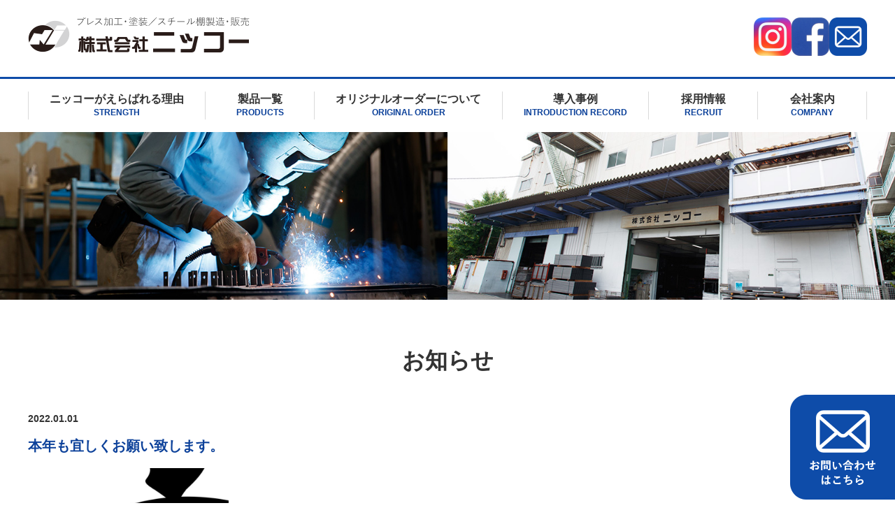

--- FILE ---
content_type: text/html; charset=UTF-8
request_url: https://k-nikkou.co.jp/2022/01/838/
body_size: 38684
content:
<!DOCTYPE html>
<html lang="ja">
<head>
	<meta charset="UTF-8">
	
		<style>img:is([sizes="auto" i], [sizes^="auto," i]) { contain-intrinsic-size: 3000px 1500px }</style>
	
		<!-- All in One SEO 4.7.9 - aioseo.com -->
		<title>本年も宜しくお願い致します。 | 株式会社ニッコー</title>
	<meta name="description" content="新年あけましておめでとうございます。 本年も引き続き、株式会社ニッコーを宜しくお願" />
	<meta name="robots" content="max-image-preview:large" />
	<meta name="author" content="サイト管理者"/>
	<link rel="canonical" href="https://k-nikkou.co.jp/2022/01/838/" />
	<meta name="generator" content="All in One SEO (AIOSEO) 4.7.9" />
		<meta property="og:locale" content="ja_JP" />
		<meta property="og:site_name" content="株式会社ニッコー | プレス加工・塗装／スチール棚製造・販売" />
		<meta property="og:type" content="article" />
		<meta property="og:title" content="本年も宜しくお願い致します。 | 株式会社ニッコー" />
		<meta property="og:description" content="新年あけましておめでとうございます。 本年も引き続き、株式会社ニッコーを宜しくお願" />
		<meta property="og:url" content="https://k-nikkou.co.jp/2022/01/838/" />
		<meta property="article:published_time" content="2022-01-01T01:44:49+00:00" />
		<meta property="article:modified_time" content="2022-01-05T02:06:39+00:00" />
		<meta name="twitter:card" content="summary" />
		<meta name="twitter:title" content="本年も宜しくお願い致します。 | 株式会社ニッコー" />
		<meta name="twitter:description" content="新年あけましておめでとうございます。 本年も引き続き、株式会社ニッコーを宜しくお願" />
		<script type="application/ld+json" class="aioseo-schema">
			{"@context":"https:\/\/schema.org","@graph":[{"@type":"BlogPosting","@id":"https:\/\/k-nikkou.co.jp\/2022\/01\/838\/#blogposting","name":"\u672c\u5e74\u3082\u5b9c\u3057\u304f\u304a\u9858\u3044\u81f4\u3057\u307e\u3059\u3002 | \u682a\u5f0f\u4f1a\u793e\u30cb\u30c3\u30b3\u30fc","headline":"\u672c\u5e74\u3082\u5b9c\u3057\u304f\u304a\u9858\u3044\u81f4\u3057\u307e\u3059\u3002","author":{"@id":"https:\/\/k-nikkou.co.jp\/author\/nikkou_user\/#author"},"publisher":{"@id":"https:\/\/k-nikkou.co.jp\/#organization"},"image":{"@type":"ImageObject","url":"http:\/\/k-nikkou.co.jp\/wp-content\/uploads\/2022\/01\/d1e9ffa4e643d11e3cec30db4041c793-1-210x300.png","@id":"https:\/\/k-nikkou.co.jp\/2022\/01\/838\/#articleImage"},"datePublished":"2022-01-01T10:44:49+09:00","dateModified":"2022-01-05T11:06:39+09:00","inLanguage":"ja","mainEntityOfPage":{"@id":"https:\/\/k-nikkou.co.jp\/2022\/01\/838\/#webpage"},"isPartOf":{"@id":"https:\/\/k-nikkou.co.jp\/2022\/01\/838\/#webpage"},"articleSection":"\u304a\u77e5\u3089\u305b"},{"@type":"BreadcrumbList","@id":"https:\/\/k-nikkou.co.jp\/2022\/01\/838\/#breadcrumblist","itemListElement":[{"@type":"ListItem","@id":"https:\/\/k-nikkou.co.jp\/#listItem","position":1,"name":"\u5bb6","item":"https:\/\/k-nikkou.co.jp\/","nextItem":{"@type":"ListItem","@id":"https:\/\/k-nikkou.co.jp\/2022\/#listItem","name":"2022"}},{"@type":"ListItem","@id":"https:\/\/k-nikkou.co.jp\/2022\/#listItem","position":2,"name":"2022","item":"https:\/\/k-nikkou.co.jp\/2022\/","nextItem":{"@type":"ListItem","@id":"https:\/\/k-nikkou.co.jp\/2022\/01\/#listItem","name":"January"},"previousItem":{"@type":"ListItem","@id":"https:\/\/k-nikkou.co.jp\/#listItem","name":"\u5bb6"}},{"@type":"ListItem","@id":"https:\/\/k-nikkou.co.jp\/2022\/01\/#listItem","position":3,"name":"January","previousItem":{"@type":"ListItem","@id":"https:\/\/k-nikkou.co.jp\/2022\/#listItem","name":"2022"}}]},{"@type":"Organization","@id":"https:\/\/k-nikkou.co.jp\/#organization","name":"\u682a\u5f0f\u4f1a\u793e\u30cb\u30c3\u30b3\u30fc","description":"\u30d7\u30ec\u30b9\u52a0\u5de5\u30fb\u5857\u88c5\uff0f\u30b9\u30c1\u30fc\u30eb\u68da\u88fd\u9020\u30fb\u8ca9\u58f2","url":"https:\/\/k-nikkou.co.jp\/"},{"@type":"Person","@id":"https:\/\/k-nikkou.co.jp\/author\/nikkou_user\/#author","url":"https:\/\/k-nikkou.co.jp\/author\/nikkou_user\/","name":"\u30b5\u30a4\u30c8\u7ba1\u7406\u8005","image":{"@type":"ImageObject","@id":"https:\/\/k-nikkou.co.jp\/2022\/01\/838\/#authorImage","url":"https:\/\/secure.gravatar.com\/avatar\/933713d03b3f6f129825c5d96d24ac11?s=96&d=mm&r=g","width":96,"height":96,"caption":"\u30b5\u30a4\u30c8\u7ba1\u7406\u8005"}},{"@type":"WebPage","@id":"https:\/\/k-nikkou.co.jp\/2022\/01\/838\/#webpage","url":"https:\/\/k-nikkou.co.jp\/2022\/01\/838\/","name":"\u672c\u5e74\u3082\u5b9c\u3057\u304f\u304a\u9858\u3044\u81f4\u3057\u307e\u3059\u3002 | \u682a\u5f0f\u4f1a\u793e\u30cb\u30c3\u30b3\u30fc","description":"\u65b0\u5e74\u3042\u3051\u307e\u3057\u3066\u304a\u3081\u3067\u3068\u3046\u3054\u3056\u3044\u307e\u3059\u3002 \u672c\u5e74\u3082\u5f15\u304d\u7d9a\u304d\u3001\u682a\u5f0f\u4f1a\u793e\u30cb\u30c3\u30b3\u30fc\u3092\u5b9c\u3057\u304f\u304a\u9858","inLanguage":"ja","isPartOf":{"@id":"https:\/\/k-nikkou.co.jp\/#website"},"breadcrumb":{"@id":"https:\/\/k-nikkou.co.jp\/2022\/01\/838\/#breadcrumblist"},"author":{"@id":"https:\/\/k-nikkou.co.jp\/author\/nikkou_user\/#author"},"creator":{"@id":"https:\/\/k-nikkou.co.jp\/author\/nikkou_user\/#author"},"datePublished":"2022-01-01T10:44:49+09:00","dateModified":"2022-01-05T11:06:39+09:00"},{"@type":"WebSite","@id":"https:\/\/k-nikkou.co.jp\/#website","url":"https:\/\/k-nikkou.co.jp\/","name":"\u682a\u5f0f\u4f1a\u793e\u30cb\u30c3\u30b3\u30fc","description":"\u30d7\u30ec\u30b9\u52a0\u5de5\u30fb\u5857\u88c5\uff0f\u30b9\u30c1\u30fc\u30eb\u68da\u88fd\u9020\u30fb\u8ca9\u58f2","inLanguage":"ja","publisher":{"@id":"https:\/\/k-nikkou.co.jp\/#organization"}}]}
		</script>
		<!-- All in One SEO -->

<link rel='dns-prefetch' href='//code.jquery.com' />
<link rel="alternate" type="application/rss+xml" title="株式会社ニッコー &raquo; 本年も宜しくお願い致します。 のコメントのフィード" href="https://k-nikkou.co.jp/2022/01/838/feed/" />
<script type="text/javascript">
/* <![CDATA[ */
window._wpemojiSettings = {"baseUrl":"https:\/\/s.w.org\/images\/core\/emoji\/15.0.3\/72x72\/","ext":".png","svgUrl":"https:\/\/s.w.org\/images\/core\/emoji\/15.0.3\/svg\/","svgExt":".svg","source":{"concatemoji":"https:\/\/k-nikkou.co.jp\/wp-includes\/js\/wp-emoji-release.min.js?ver=6.7.4"}};
/*! This file is auto-generated */
!function(i,n){var o,s,e;function c(e){try{var t={supportTests:e,timestamp:(new Date).valueOf()};sessionStorage.setItem(o,JSON.stringify(t))}catch(e){}}function p(e,t,n){e.clearRect(0,0,e.canvas.width,e.canvas.height),e.fillText(t,0,0);var t=new Uint32Array(e.getImageData(0,0,e.canvas.width,e.canvas.height).data),r=(e.clearRect(0,0,e.canvas.width,e.canvas.height),e.fillText(n,0,0),new Uint32Array(e.getImageData(0,0,e.canvas.width,e.canvas.height).data));return t.every(function(e,t){return e===r[t]})}function u(e,t,n){switch(t){case"flag":return n(e,"\ud83c\udff3\ufe0f\u200d\u26a7\ufe0f","\ud83c\udff3\ufe0f\u200b\u26a7\ufe0f")?!1:!n(e,"\ud83c\uddfa\ud83c\uddf3","\ud83c\uddfa\u200b\ud83c\uddf3")&&!n(e,"\ud83c\udff4\udb40\udc67\udb40\udc62\udb40\udc65\udb40\udc6e\udb40\udc67\udb40\udc7f","\ud83c\udff4\u200b\udb40\udc67\u200b\udb40\udc62\u200b\udb40\udc65\u200b\udb40\udc6e\u200b\udb40\udc67\u200b\udb40\udc7f");case"emoji":return!n(e,"\ud83d\udc26\u200d\u2b1b","\ud83d\udc26\u200b\u2b1b")}return!1}function f(e,t,n){var r="undefined"!=typeof WorkerGlobalScope&&self instanceof WorkerGlobalScope?new OffscreenCanvas(300,150):i.createElement("canvas"),a=r.getContext("2d",{willReadFrequently:!0}),o=(a.textBaseline="top",a.font="600 32px Arial",{});return e.forEach(function(e){o[e]=t(a,e,n)}),o}function t(e){var t=i.createElement("script");t.src=e,t.defer=!0,i.head.appendChild(t)}"undefined"!=typeof Promise&&(o="wpEmojiSettingsSupports",s=["flag","emoji"],n.supports={everything:!0,everythingExceptFlag:!0},e=new Promise(function(e){i.addEventListener("DOMContentLoaded",e,{once:!0})}),new Promise(function(t){var n=function(){try{var e=JSON.parse(sessionStorage.getItem(o));if("object"==typeof e&&"number"==typeof e.timestamp&&(new Date).valueOf()<e.timestamp+604800&&"object"==typeof e.supportTests)return e.supportTests}catch(e){}return null}();if(!n){if("undefined"!=typeof Worker&&"undefined"!=typeof OffscreenCanvas&&"undefined"!=typeof URL&&URL.createObjectURL&&"undefined"!=typeof Blob)try{var e="postMessage("+f.toString()+"("+[JSON.stringify(s),u.toString(),p.toString()].join(",")+"));",r=new Blob([e],{type:"text/javascript"}),a=new Worker(URL.createObjectURL(r),{name:"wpTestEmojiSupports"});return void(a.onmessage=function(e){c(n=e.data),a.terminate(),t(n)})}catch(e){}c(n=f(s,u,p))}t(n)}).then(function(e){for(var t in e)n.supports[t]=e[t],n.supports.everything=n.supports.everything&&n.supports[t],"flag"!==t&&(n.supports.everythingExceptFlag=n.supports.everythingExceptFlag&&n.supports[t]);n.supports.everythingExceptFlag=n.supports.everythingExceptFlag&&!n.supports.flag,n.DOMReady=!1,n.readyCallback=function(){n.DOMReady=!0}}).then(function(){return e}).then(function(){var e;n.supports.everything||(n.readyCallback(),(e=n.source||{}).concatemoji?t(e.concatemoji):e.wpemoji&&e.twemoji&&(t(e.twemoji),t(e.wpemoji)))}))}((window,document),window._wpemojiSettings);
/* ]]> */
</script>
<style id='wp-emoji-styles-inline-css' type='text/css'>

	img.wp-smiley, img.emoji {
		display: inline !important;
		border: none !important;
		box-shadow: none !important;
		height: 1em !important;
		width: 1em !important;
		margin: 0 0.07em !important;
		vertical-align: -0.1em !important;
		background: none !important;
		padding: 0 !important;
	}
</style>
<link rel='stylesheet' id='wp-block-library-css' href='https://k-nikkou.co.jp/wp-includes/css/dist/block-library/style.min.css?ver=6.7.4' type='text/css' media='all' />
<style id='classic-theme-styles-inline-css' type='text/css'>
/*! This file is auto-generated */
.wp-block-button__link{color:#fff;background-color:#32373c;border-radius:9999px;box-shadow:none;text-decoration:none;padding:calc(.667em + 2px) calc(1.333em + 2px);font-size:1.125em}.wp-block-file__button{background:#32373c;color:#fff;text-decoration:none}
</style>
<style id='global-styles-inline-css' type='text/css'>
:root{--wp--preset--aspect-ratio--square: 1;--wp--preset--aspect-ratio--4-3: 4/3;--wp--preset--aspect-ratio--3-4: 3/4;--wp--preset--aspect-ratio--3-2: 3/2;--wp--preset--aspect-ratio--2-3: 2/3;--wp--preset--aspect-ratio--16-9: 16/9;--wp--preset--aspect-ratio--9-16: 9/16;--wp--preset--color--black: #000000;--wp--preset--color--cyan-bluish-gray: #abb8c3;--wp--preset--color--white: #ffffff;--wp--preset--color--pale-pink: #f78da7;--wp--preset--color--vivid-red: #cf2e2e;--wp--preset--color--luminous-vivid-orange: #ff6900;--wp--preset--color--luminous-vivid-amber: #fcb900;--wp--preset--color--light-green-cyan: #7bdcb5;--wp--preset--color--vivid-green-cyan: #00d084;--wp--preset--color--pale-cyan-blue: #8ed1fc;--wp--preset--color--vivid-cyan-blue: #0693e3;--wp--preset--color--vivid-purple: #9b51e0;--wp--preset--gradient--vivid-cyan-blue-to-vivid-purple: linear-gradient(135deg,rgba(6,147,227,1) 0%,rgb(155,81,224) 100%);--wp--preset--gradient--light-green-cyan-to-vivid-green-cyan: linear-gradient(135deg,rgb(122,220,180) 0%,rgb(0,208,130) 100%);--wp--preset--gradient--luminous-vivid-amber-to-luminous-vivid-orange: linear-gradient(135deg,rgba(252,185,0,1) 0%,rgba(255,105,0,1) 100%);--wp--preset--gradient--luminous-vivid-orange-to-vivid-red: linear-gradient(135deg,rgba(255,105,0,1) 0%,rgb(207,46,46) 100%);--wp--preset--gradient--very-light-gray-to-cyan-bluish-gray: linear-gradient(135deg,rgb(238,238,238) 0%,rgb(169,184,195) 100%);--wp--preset--gradient--cool-to-warm-spectrum: linear-gradient(135deg,rgb(74,234,220) 0%,rgb(151,120,209) 20%,rgb(207,42,186) 40%,rgb(238,44,130) 60%,rgb(251,105,98) 80%,rgb(254,248,76) 100%);--wp--preset--gradient--blush-light-purple: linear-gradient(135deg,rgb(255,206,236) 0%,rgb(152,150,240) 100%);--wp--preset--gradient--blush-bordeaux: linear-gradient(135deg,rgb(254,205,165) 0%,rgb(254,45,45) 50%,rgb(107,0,62) 100%);--wp--preset--gradient--luminous-dusk: linear-gradient(135deg,rgb(255,203,112) 0%,rgb(199,81,192) 50%,rgb(65,88,208) 100%);--wp--preset--gradient--pale-ocean: linear-gradient(135deg,rgb(255,245,203) 0%,rgb(182,227,212) 50%,rgb(51,167,181) 100%);--wp--preset--gradient--electric-grass: linear-gradient(135deg,rgb(202,248,128) 0%,rgb(113,206,126) 100%);--wp--preset--gradient--midnight: linear-gradient(135deg,rgb(2,3,129) 0%,rgb(40,116,252) 100%);--wp--preset--font-size--small: 13px;--wp--preset--font-size--medium: 20px;--wp--preset--font-size--large: 36px;--wp--preset--font-size--x-large: 42px;--wp--preset--spacing--20: 0.44rem;--wp--preset--spacing--30: 0.67rem;--wp--preset--spacing--40: 1rem;--wp--preset--spacing--50: 1.5rem;--wp--preset--spacing--60: 2.25rem;--wp--preset--spacing--70: 3.38rem;--wp--preset--spacing--80: 5.06rem;--wp--preset--shadow--natural: 6px 6px 9px rgba(0, 0, 0, 0.2);--wp--preset--shadow--deep: 12px 12px 50px rgba(0, 0, 0, 0.4);--wp--preset--shadow--sharp: 6px 6px 0px rgba(0, 0, 0, 0.2);--wp--preset--shadow--outlined: 6px 6px 0px -3px rgba(255, 255, 255, 1), 6px 6px rgba(0, 0, 0, 1);--wp--preset--shadow--crisp: 6px 6px 0px rgba(0, 0, 0, 1);}:where(.is-layout-flex){gap: 0.5em;}:where(.is-layout-grid){gap: 0.5em;}body .is-layout-flex{display: flex;}.is-layout-flex{flex-wrap: wrap;align-items: center;}.is-layout-flex > :is(*, div){margin: 0;}body .is-layout-grid{display: grid;}.is-layout-grid > :is(*, div){margin: 0;}:where(.wp-block-columns.is-layout-flex){gap: 2em;}:where(.wp-block-columns.is-layout-grid){gap: 2em;}:where(.wp-block-post-template.is-layout-flex){gap: 1.25em;}:where(.wp-block-post-template.is-layout-grid){gap: 1.25em;}.has-black-color{color: var(--wp--preset--color--black) !important;}.has-cyan-bluish-gray-color{color: var(--wp--preset--color--cyan-bluish-gray) !important;}.has-white-color{color: var(--wp--preset--color--white) !important;}.has-pale-pink-color{color: var(--wp--preset--color--pale-pink) !important;}.has-vivid-red-color{color: var(--wp--preset--color--vivid-red) !important;}.has-luminous-vivid-orange-color{color: var(--wp--preset--color--luminous-vivid-orange) !important;}.has-luminous-vivid-amber-color{color: var(--wp--preset--color--luminous-vivid-amber) !important;}.has-light-green-cyan-color{color: var(--wp--preset--color--light-green-cyan) !important;}.has-vivid-green-cyan-color{color: var(--wp--preset--color--vivid-green-cyan) !important;}.has-pale-cyan-blue-color{color: var(--wp--preset--color--pale-cyan-blue) !important;}.has-vivid-cyan-blue-color{color: var(--wp--preset--color--vivid-cyan-blue) !important;}.has-vivid-purple-color{color: var(--wp--preset--color--vivid-purple) !important;}.has-black-background-color{background-color: var(--wp--preset--color--black) !important;}.has-cyan-bluish-gray-background-color{background-color: var(--wp--preset--color--cyan-bluish-gray) !important;}.has-white-background-color{background-color: var(--wp--preset--color--white) !important;}.has-pale-pink-background-color{background-color: var(--wp--preset--color--pale-pink) !important;}.has-vivid-red-background-color{background-color: var(--wp--preset--color--vivid-red) !important;}.has-luminous-vivid-orange-background-color{background-color: var(--wp--preset--color--luminous-vivid-orange) !important;}.has-luminous-vivid-amber-background-color{background-color: var(--wp--preset--color--luminous-vivid-amber) !important;}.has-light-green-cyan-background-color{background-color: var(--wp--preset--color--light-green-cyan) !important;}.has-vivid-green-cyan-background-color{background-color: var(--wp--preset--color--vivid-green-cyan) !important;}.has-pale-cyan-blue-background-color{background-color: var(--wp--preset--color--pale-cyan-blue) !important;}.has-vivid-cyan-blue-background-color{background-color: var(--wp--preset--color--vivid-cyan-blue) !important;}.has-vivid-purple-background-color{background-color: var(--wp--preset--color--vivid-purple) !important;}.has-black-border-color{border-color: var(--wp--preset--color--black) !important;}.has-cyan-bluish-gray-border-color{border-color: var(--wp--preset--color--cyan-bluish-gray) !important;}.has-white-border-color{border-color: var(--wp--preset--color--white) !important;}.has-pale-pink-border-color{border-color: var(--wp--preset--color--pale-pink) !important;}.has-vivid-red-border-color{border-color: var(--wp--preset--color--vivid-red) !important;}.has-luminous-vivid-orange-border-color{border-color: var(--wp--preset--color--luminous-vivid-orange) !important;}.has-luminous-vivid-amber-border-color{border-color: var(--wp--preset--color--luminous-vivid-amber) !important;}.has-light-green-cyan-border-color{border-color: var(--wp--preset--color--light-green-cyan) !important;}.has-vivid-green-cyan-border-color{border-color: var(--wp--preset--color--vivid-green-cyan) !important;}.has-pale-cyan-blue-border-color{border-color: var(--wp--preset--color--pale-cyan-blue) !important;}.has-vivid-cyan-blue-border-color{border-color: var(--wp--preset--color--vivid-cyan-blue) !important;}.has-vivid-purple-border-color{border-color: var(--wp--preset--color--vivid-purple) !important;}.has-vivid-cyan-blue-to-vivid-purple-gradient-background{background: var(--wp--preset--gradient--vivid-cyan-blue-to-vivid-purple) !important;}.has-light-green-cyan-to-vivid-green-cyan-gradient-background{background: var(--wp--preset--gradient--light-green-cyan-to-vivid-green-cyan) !important;}.has-luminous-vivid-amber-to-luminous-vivid-orange-gradient-background{background: var(--wp--preset--gradient--luminous-vivid-amber-to-luminous-vivid-orange) !important;}.has-luminous-vivid-orange-to-vivid-red-gradient-background{background: var(--wp--preset--gradient--luminous-vivid-orange-to-vivid-red) !important;}.has-very-light-gray-to-cyan-bluish-gray-gradient-background{background: var(--wp--preset--gradient--very-light-gray-to-cyan-bluish-gray) !important;}.has-cool-to-warm-spectrum-gradient-background{background: var(--wp--preset--gradient--cool-to-warm-spectrum) !important;}.has-blush-light-purple-gradient-background{background: var(--wp--preset--gradient--blush-light-purple) !important;}.has-blush-bordeaux-gradient-background{background: var(--wp--preset--gradient--blush-bordeaux) !important;}.has-luminous-dusk-gradient-background{background: var(--wp--preset--gradient--luminous-dusk) !important;}.has-pale-ocean-gradient-background{background: var(--wp--preset--gradient--pale-ocean) !important;}.has-electric-grass-gradient-background{background: var(--wp--preset--gradient--electric-grass) !important;}.has-midnight-gradient-background{background: var(--wp--preset--gradient--midnight) !important;}.has-small-font-size{font-size: var(--wp--preset--font-size--small) !important;}.has-medium-font-size{font-size: var(--wp--preset--font-size--medium) !important;}.has-large-font-size{font-size: var(--wp--preset--font-size--large) !important;}.has-x-large-font-size{font-size: var(--wp--preset--font-size--x-large) !important;}
:where(.wp-block-post-template.is-layout-flex){gap: 1.25em;}:where(.wp-block-post-template.is-layout-grid){gap: 1.25em;}
:where(.wp-block-columns.is-layout-flex){gap: 2em;}:where(.wp-block-columns.is-layout-grid){gap: 2em;}
:root :where(.wp-block-pullquote){font-size: 1.5em;line-height: 1.6;}
</style>
<link rel='stylesheet' id='responsive-lightbox-nivo-css' href='https://k-nikkou.co.jp/wp-content/plugins/responsive-lightbox/assets/nivo/nivo-lightbox.min.css?ver=2.4.8' type='text/css' media='all' />
<link rel='stylesheet' id='responsive-lightbox-nivo-default-css' href='https://k-nikkou.co.jp/wp-content/plugins/responsive-lightbox/assets/nivo/themes/default/default.css?ver=2.4.8' type='text/css' media='all' />
<link rel='stylesheet' id='style-base-css' href='https://k-nikkou.co.jp/wp-content/themes/nikkou/style.css?ver=6.7.4' type='text/css' media='all' />
<link rel='stylesheet' id='style-pure-css' href='https://k-nikkou.co.jp/wp-content/themes/nikkou/css/pure-min.css?ver=6.7.4' type='text/css' media='all' />
<link rel='stylesheet' id='style-font-css' href='https://k-nikkou.co.jp/wp-content/themes/nikkou/css/font-awesome.min.css?ver=6.7.4' type='text/css' media='all' />
<link rel='stylesheet' id='style-common-css' href='https://k-nikkou.co.jp/wp-content/themes/nikkou/css/add/common.css?ver=6.7.4' type='text/css' media='all' />
<link rel='stylesheet' id='style-page-css' href='https://k-nikkou.co.jp/wp-content/themes/nikkou/css/add/page.css?ver=6.7.4' type='text/css' media='all' />
<link rel='stylesheet' id='style-pc-css' href='https://k-nikkou.co.jp/wp-content/themes/nikkou/css/add/pc.css?ver=6.7.4' type='text/css' media='all' />
<link rel='stylesheet' id='style-customize-css' href='https://k-nikkou.co.jp/wp-content/themes/nikkou/css/add/customize.css?ver=6.7.4' type='text/css' media='all' />
<link rel='stylesheet' id='wp-pagenavi-css' href='https://k-nikkou.co.jp/wp-content/plugins/wp-pagenavi/pagenavi-css.css?ver=2.70' type='text/css' media='all' />
<script type="text/javascript" src="https://k-nikkou.co.jp/wp-includes/js/jquery/jquery.min.js?ver=3.7.1" id="jquery-core-js"></script>
<script type="text/javascript" src="https://k-nikkou.co.jp/wp-includes/js/jquery/jquery-migrate.min.js?ver=3.4.1" id="jquery-migrate-js"></script>
<script type="text/javascript" src="https://k-nikkou.co.jp/wp-content/plugins/responsive-lightbox/assets/nivo/nivo-lightbox.min.js?ver=2.4.8" id="responsive-lightbox-nivo-js"></script>
<script type="text/javascript" src="https://k-nikkou.co.jp/wp-includes/js/underscore.min.js?ver=1.13.7" id="underscore-js"></script>
<script type="text/javascript" src="https://k-nikkou.co.jp/wp-content/plugins/responsive-lightbox/assets/infinitescroll/infinite-scroll.pkgd.min.js?ver=6.7.4" id="responsive-lightbox-infinite-scroll-js"></script>
<script type="text/javascript" id="responsive-lightbox-js-before">
/* <![CDATA[ */
var rlArgs = {"script":"nivo","selector":"lightbox","customEvents":"","activeGalleries":true,"effect":"fade","clickOverlayToClose":true,"keyboardNav":true,"errorMessage":"The requested content cannot be loaded. Please try again later.","woocommerce_gallery":false,"ajaxurl":"https:\/\/k-nikkou.co.jp\/wp-admin\/admin-ajax.php","nonce":"d14212bcaa","preview":false,"postId":838,"scriptExtension":false};
/* ]]> */
</script>
<script type="text/javascript" src="https://k-nikkou.co.jp/wp-content/plugins/responsive-lightbox/js/front.js?ver=2.4.8" id="responsive-lightbox-js"></script>
<script type="text/javascript" src="//code.jquery.com/jquery-1.12.0.min.js?ver=6.7.4" id="script-jquery-js"></script>
<script type="text/javascript" src="https://k-nikkou.co.jp/wp-content/themes/nikkou/js/common.js?ver=6.7.4" id="script-common-js"></script>
<script type="text/javascript" src="https://k-nikkou.co.jp/wp-content/themes/nikkou/js/customize.js?ver=6.7.4" id="script-customize-js"></script>
<link rel="https://api.w.org/" href="https://k-nikkou.co.jp/wp-json/" /><link rel="alternate" title="JSON" type="application/json" href="https://k-nikkou.co.jp/wp-json/wp/v2/posts/838" /><link rel="EditURI" type="application/rsd+xml" title="RSD" href="https://k-nikkou.co.jp/xmlrpc.php?rsd" />
<meta name="generator" content="WordPress 6.7.4" />
<link rel='shortlink' href='https://k-nikkou.co.jp/?p=838' />
<link rel="alternate" title="oEmbed (JSON)" type="application/json+oembed" href="https://k-nikkou.co.jp/wp-json/oembed/1.0/embed?url=https%3A%2F%2Fk-nikkou.co.jp%2F2022%2F01%2F838%2F" />
<link rel="alternate" title="oEmbed (XML)" type="text/xml+oembed" href="https://k-nikkou.co.jp/wp-json/oembed/1.0/embed?url=https%3A%2F%2Fk-nikkou.co.jp%2F2022%2F01%2F838%2F&#038;format=xml" />
<!-- Global site tag (gtag.js) - Google Analytics -->
<script async src="https://www.googletagmanager.com/gtag/js?id=UA-123068725-1"></script>
<script>
  window.dataLayer = window.dataLayer || [];
  function gtag(){dataLayer.push(arguments);}
  gtag('js', new Date());

  gtag('config', 'UA-123068725-1');
</script><link rel="Shortcut Icon" type="image/x-icon" href="//k-nikkou.co.jp/wp-content/uploads/2018/07/favicon.png" />

    <meta http-equiv="X-UA-Compatible" content="IE=edge">

    <meta name="viewport" content="width=device-width, initial-scale=1">

    <!--[if lte IE 8]>

        <link rel="stylesheet" href="https://unpkg.com/purecss@1.0.0/build/grids-responsive-old-ie-min.css">

    <![endif]-->

    <!--[if gt IE 8]><!-->

        <link rel="stylesheet" href="https://unpkg.com/purecss@1.0.0/build/grids-responsive-min.css">

    <!--<![endif]-->



</head>
<body class="subpage">


<header>
	<div id="header">
		<div class="container">
			<div class="subCon">
				<div class="cf">
					<div class="head_logo pull-left">
						<a href="https://k-nikkou.co.jp"><img src="https://k-nikkou.co.jp/wp-content/themes/nikkou/images/common/logo.png" alt="株式会社ニッコー"></a>
					</div>
					<!-- /.head_logo -->

					<div class="pull-right infobox cf">
						<div class="tbBtns">
							<div class="tbBtn pull-right" target="_blank">
								<a href="https://www.instagram.com/speedrack_nikkou/" target="_blank"><img width="108" height="109" src="https://k-nikkou.co.jp/wp-content/uploads/2024/02/ico-instagram.png" class="pure-img center-block insta_logo" alt="株式会社ニッコー公式Instagram" decoding="async" /></a>
							</div>
							
							<div class="tbBtn pull-right">
								<a href="https://www.facebook.com/%E6%A0%AA%E5%BC%8F%E4%BC%9A%E7%A4%BE%E3%83%8B%E3%83%83%E3%82%B3%E3%83%BC%E3%82%B9%E3%83%94%E3%83%BC%E3%83%89%E3%83%A9%E3%83%83%E3%82%AF%E3%81%AE%E3%83%8B%E3%83%83%E3%82%B3%E3%83%BC-2332615806756019/" target="_blank">
									<img width="108" height="109" src="https://k-nikkou.co.jp/wp-content/uploads/2024/02/ico-facebook.png" class="pure-img center-block insta_logo" alt="株式会社ニッコー公式フェイスブック" decoding="async" /></a>
							</div>

							<div class="tbBtn pull-right" target="_blank">
								<a href="https://k-nikkou.co.jp/contact/" target="_blank"><img width="108" height="109" src="https://k-nikkou.co.jp/wp-content/uploads/2024/02/ico-mail.png" class="pure-img center-block cta_logo" alt="" decoding="async" /></a>
							</div>
							
						</div>
					<!-- /.infobox -->
				</div>
			</div>
			<!-- subCon -->

					</div>
	</div>
		<!-- /.container -->

		<div id="gNavi">
		 	<nav class="container">
		 		<ul id="menu">
		 			<li>
						<a href="https://k-nikkou.co.jp/strength" title="ニッコーがえらばれる理由">ニッコーがえらばれる理由<span>STRENGTH</span></a>
					</li>
		 			<li>
						<a href="https://k-nikkou.co.jp/productstype/type1" title="製品一覧">製品一覧<span>PRODUCTS</span></a>
						<ul class="sub-menu">
							<li><a href="https://k-nikkou.co.jp/productstype/type1/">AGVロボット<br>用ラック</a></li>
							<li><a href="https://k-nikkou.co.jp/productstype/type2/">スピードラック®</a></li>
							<li><a href="https://k-nikkou.co.jp/productstype/その他/">その他</a></li>
						</ul>
					</li>
		 			<li>
						<a href="https://k-nikkou.co.jp/original-order" title="オリジナルオーダーについて">オリジナルオーダーについて<span>ORIGINAL ORDER</span></a>
					</li>
					<li>
						<a href="https://k-nikkou.co.jp/introduction_record_category/type1/" title="導入事例">導入事例<span>INTRODUCTION RECORD</span></a>
						<ul class="sub-menu">
							<li><a href="https://k-nikkou.co.jp/introduction_record_category/type1/">AGVロボット<br>用ラック</a></li>
							<li><a href="https://k-nikkou.co.jp/introduction_record_category/type2/">スピードラック®</a></li>
							<li><a href="https://k-nikkou.co.jp/introduction_record_category/その他/">その他</a></li>
						</ul>
					</li>
		 			<li>
						<a href="https://k-nikkou.co.jp/recruit" title="採用情報">採用情報<span>RECRUIT</span></a>
						<ul class="sub-menu">
							<li><a href="https://k-nikkou.co.jp/recruit/#con1">求める人物像</a></li>
							<li><a href="https://k-nikkou.co.jp/recruit/#con2">募集要項</a></li>
							<li><a href="https://k-nikkou.co.jp/staff/">先輩社員の声</a></li>
							<li><a href="https://k-nikkou.co.jp/entry/">エントリー<br>フォーム</a></li>
						</ul>
					</li>
		 			<li>
						<a href="https://k-nikkou.co.jp/company" title="会社案内">会社案内<span>COMPANY</span></a>
						<ul class="sub-menu">
							<li><a href="https://k-nikkou.co.jp/company/">社長あいさつ</a></li>
							<li><a href="https://k-nikkou.co.jp/company/information/">会社概要・沿革</a></li>
							<li><a href="https://k-nikkou.co.jp/company/environment/">環境理念</a></li>
							<li><a href="https://k-nikkou.co.jp/company/sdgs/">SDGs</a></li>
							<li><a href="https://k-nikkou.co.jp/company/access/">アクセスマップ</a></li>
						</ul>
					</li>
		 		</ul>
		 	</nav>
		 </div>
		 <!-- /#gNavi -->

	</div>
	 <!-- /#header -->

</header>

	
	<div id="pageVisual" class="imgfullpack">
		<img src="https://k-nikkou.co.jp/wp-content/themes/nikkou/images/page/news_main.jpg" alt="" class="pure-img">	</div>
		<!--div id="breadcrumbs">
			<div class="breadcrumbs container" typeof="BreadcrumbList" vocab="https://schema.org/">
			    			</div>
		</div-->
		<!-- /#breadcrumbs -->

<article id="news">
	<section id="main">
		<div class="container">
			<div class="contentHeader subPageTitle text-center lazy">
				<h1>お知らせ</h1>
			</div>

							<section class="section01">
					<div class="pure-g">
												<div class="wrap01 pure-u-1  lazy">
							<p class="date">2022.01.01</p>
							<h2>本年も宜しくお願い致します。</h2>
							<div class="inner01">
								<p><img fetchpriority="high" decoding="async" class="alignnone wp-image-841" src="https://k-nikkou.co.jp/wp-content/uploads/2022/01/d1e9ffa4e643d11e3cec30db4041c793-1-210x300.png" alt="" width="287" height="410" srcset="https://k-nikkou.co.jp/wp-content/uploads/2022/01/d1e9ffa4e643d11e3cec30db4041c793-1-210x300.png 210w, https://k-nikkou.co.jp/wp-content/uploads/2022/01/d1e9ffa4e643d11e3cec30db4041c793-1-768x1096.png 768w, https://k-nikkou.co.jp/wp-content/uploads/2022/01/d1e9ffa4e643d11e3cec30db4041c793-1-718x1024.png 718w, https://k-nikkou.co.jp/wp-content/uploads/2022/01/d1e9ffa4e643d11e3cec30db4041c793-1.png 825w" sizes="(max-width: 287px) 100vw, 287px" /></p>
<p>&nbsp;</p>
<p>&nbsp;</p>
<p>新年あけましておめでとうございます。</p>
<p>本年も引き続き、株式会社ニッコーを宜しくお願い致します。</p>
<p>昨年は、新型コロナウイルスへの警戒はしつつも、経済活動、消費活動も少しずつ戻ってきたという報道が各所に見受けられました。</p>
<p>&nbsp;</p>
<p>経済再開と消費活動の活性化、ネット販売の拡充などから、弊社もAGV用ラック（床搬送ロボット用）に関する問い合わせを多く頂戴し、設計、営業、現場ともに知識ノウハウを積み上げ、お客様へのご提案精度が上がってきたと実感しております。</p>
<p>&nbsp;</p>
<p>&nbsp;</p>
<p>また、4年目を迎える大阪工業大学との共同開発においては、すべてオンラインでの商品開発となりましたが、</p>
<p>自由な発想は距離の壁を越え共有できることを学生様とともに証明し、「優勝」という大きな成果を残すことができました。</p>
<p>&nbsp;</p>
<p>さて迎えた2022年は「寅」年。</p>
<p>寅年のなかでも、特別な年。60年周期で訪れる「壬寅（みずのえとら）」にあたる年とされています。</p>
<p>「壬（みずのえ）」の表すゆったりカーブを描きながら流れる大河に加えて「決断」の意をもつ「寅」が合わさった2022年は、安定性や落ち着きをもちながらも、はっきりと決断できる年と言われています。</p>
<p>ニッコーでは、2022年を【SDGs元年】と定め、2002年より20年間環境提言として示し社内で行ってきた取り組みを整理すると同時に、社員全員で環境、人権に配慮し、「社会、未来の地球環境」を意識した組織づくりに力を入れてまいります。</p>
<p>取り組みの中では、「決断」の連続です。</p>
<p>個人の決断、組織的な決断が将来の地球環境を創るという意識を持ち、社員皆が同じ価値観でもって決断できる強い組織、切磋琢磨、常に成長する最強チームになってまいります。</p>
<p>本年も宜しくお願い致します。</p>
<p>&nbsp;</p>
<p>皆様にとっても幸多き一年となりますように。</p>
<p>いつも有難うございます。</p>
<p>&nbsp;</p>
<p><img decoding="async" class="alignnone size-medium wp-image-775" src="https://k-nikkou.co.jp/wp-content/uploads/2021/11/d717cff3d63c371d464df6e3d4b69e45-300x54.jpg" alt="" width="300" height="54" srcset="https://k-nikkou.co.jp/wp-content/uploads/2021/11/d717cff3d63c371d464df6e3d4b69e45-300x54.jpg 300w, https://k-nikkou.co.jp/wp-content/uploads/2021/11/d717cff3d63c371d464df6e3d4b69e45-768x138.jpg 768w, https://k-nikkou.co.jp/wp-content/uploads/2021/11/d717cff3d63c371d464df6e3d4b69e45-1024x184.jpg 1024w" sizes="(max-width: 300px) 100vw, 300px" /></p>
							</div>
							<!-- /.inner01 -->
						</div>
					</div>
					<!-- /.pure-g -->
				</section>
				<!-- /.section01 -->

			
			<div class="wp-pagenavi var01 clearfix lazy">
				<div class="pull-left">
					<a href="https://k-nikkou.co.jp/2022/02/852/" rel="next"><< 【納品事例ご紹介】有効３段AGV用ラック_デモ用</a>				</div>
				<div class="pull-right">
					<a href="https://k-nikkou.co.jp/2021/12/831/" rel="prev">【成果報告】今年度RDクラブ活動にて、ロボティクス＆デザイン長賞１位を頂きました！ >></a>				</div>
			</div>
			<!-- /.wrap02 -->

			

		</div>
		<!-- /.container -->
	</section>
	<!-- /#main -->

</article>
<!-- /#home -->

<footer>
	<div id="footer">
		<div class="container">

			<ul class="footer_navi">
				<li><a href="https://k-nikkou.co.jp" title="ホーム">ホーム</a></li>
				<li><a href="https://k-nikkou.co.jp/category/news/" title="お知らせ">お知らせ</a></li>
				<li><a href="https://k-nikkou.co.jp/productstype/type1" title="製品一覧">製品一覧</a></li>
				<li><a href="https://k-nikkou.co.jp/original-order" title="オリジナルオーダーについて">オリジナルオーダーについて</a></li>
				<li><a href="https://k-nikkou.co.jp/recruit" title="求める人物像">求める人物像</a></li>
				<li><a href="https://k-nikkou.co.jp/staff" title="先輩スタッフの声">先輩スタッフの声</a></li>
				<li><a href="https://k-nikkou.co.jp/recruit/#con2" title="募集要項">募集要項</a></li>
				<li><a href="https://k-nikkou.co.jp/information" title="会社概要">会社概要</a></li>
				<li><a href="https://k-nikkou.co.jp/company" title="代表あいさつ">代表あいさつ</a></li>
				<li><a href="https://k-nikkou.co.jp/access" title="アクセスマップ">アクセスマップ</a></li>
			</ul>

			<div class="footerTable">

				<div class="footerLogo">
					<h2 class="footerLogo2"><a href="https://k-nikkou.co.jp"><img src="https://k-nikkou.co.jp/wp-content/themes/nikkou/images/common/logo.png" alt="株式会社ニッコー" class="pure-img"></a></h2>
				</div>

				<div class="telbox">
					<p>〒544-0013　大阪府大阪市生野区巽中1丁目20番22号<br>
						<a href="tel:06-6758-1117">TEL.06-6758-1117（代）</a>　FAX.06-6758-1280
					</p>
				</div>

				<div class="tbBtn2 pull-right">
					<a href="https://k-nikkou.co.jp/contact" class="headconBtn">お問い合わせ</a>
				</div>
				<div class="tbBtn pull-right">
					<a href="https://k-nikkou.co.jp/entry" class="headrecBtn">採用情報</a>
				</div>

			</div>

			<p class="footer_p_text">認証取得</p>

			<ul class="footerBan">
				<li><a href="http://www.keskyoto.org/" target="_blank"><img src="https://k-nikkou.co.jp/wp-content/themes/nikkou/images/common/footer_img1.png" alt="" class="pure-img"></a></li>
				<li><a href="https://www.ecomark.jp/" target="_blank"><img width="306" height="92" src="https://k-nikkou.co.jp/wp-content/uploads/2024/04/footer_img2_1-1.jpg" class="pure-img" alt="" decoding="async" loading="lazy" srcset="https://k-nikkou.co.jp/wp-content/uploads/2024/04/footer_img2_1-1.jpg 306w, https://k-nikkou.co.jp/wp-content/uploads/2024/04/footer_img2_1-1-300x90.jpg 300w" sizes="auto, (max-width: 306px) 100vw, 306px" /></a></li>
				<li><a href="https://jp.fsc.org/jp-ja" target="_blank"><img src="https://k-nikkou.co.jp/wp-content/themes/nikkou/images/common/footer_img5.png" alt="" class="pure-img"></a></li>
				<li><img width="285" height="92" src="https://k-nikkou.co.jp/wp-content/uploads/2024/04/footer_img3-2-1.jpg" class="pure-img" alt="" decoding="async" loading="lazy" /></li>
			</ul>


		</div>
	</div>
	<!-- footer -->

	<div id="copyright">Copyright © NIKKOU CO.,LTD All Rights Reserved.</div>
		<div class="fixed_btn pc__only">
			<a href="https://k-nikkou.co.jp/contact/"><img width="300" height="300" src="https://k-nikkou.co.jp/wp-content/uploads/2024/02/contact_btn.png" class="pure-img" alt="" decoding="async" loading="lazy" srcset="https://k-nikkou.co.jp/wp-content/uploads/2024/02/contact_btn.png 300w, https://k-nikkou.co.jp/wp-content/uploads/2024/02/contact_btn-150x150.png 150w" sizes="auto, (max-width: 300px) 100vw, 300px" /></a>
		</div>
		<div class="fixed_btn sp__only">
			<a href="https://k-nikkou.co.jp/contact/" class="f__btn">メールお問い合わせはこちら</a>
		</div>
		<style>
			.fixed_btn {
				position: fixed;
				bottom: 0;
				right: 0;
			}
			.fixed_btn .pure-img{
				max-width: 150px;
			}
			.pc__only {
				display: block;
			}
			.sp__only{
				display: none;
			}
			@media screen and (max-width:828px) {
				.pc__only {
					display: none;
				}
				.sp__only{
					display: block;
				}

				.fixed_btn {
					width: 100%;
				}
				.fixed_btn .f__btn{
					display: block;
					text-align: center;
					font-size: 16px;
					text-decoration: none;
					color: #fff;
					font-weight: bold;
					background: #0E4CA9;
					letter-spacing: 0.05em;
					line-height: 45px;
				}
			}
		</style>
</footer>

</body>

</html><script type="text/javascript">
	jQuery(function($){
	$( 'iframe' ).wrap( '<div class="youtube"></div>' );
	});
</script>

--- FILE ---
content_type: text/html; charset=UTF-8
request_url: https://k-nikkou.co.jp/wp-content/themes/nikkou/js/customize.js?ver=6.7.4
body_size: 49753
content:
<!DOCTYPE html>
<html lang="ja">
<head>
	<meta charset="UTF-8">
	
		<style>img:is([sizes="auto" i], [sizes^="auto," i]) { contain-intrinsic-size: 3000px 1500px }</style>
	
		<!-- All in One SEO 4.7.9 - aioseo.com -->
		<title>株式会社ニッコー | 代表製品「スピードラック」や各種ラック、物流機器の製造に強みを持つ大阪生野区のものづくり企業</title>
	<meta name="description" content="株式会社ニッコーは自社開発製品「スピードラック」をはじめとする各種ラックや物流機器などの製造に強みを持つ大阪市生野区のものづくり企業です。商品開発から製造ラインまですべての工程を自社で行っているため、試作品製作においても自社内ですべて完結することができます。この開発力と提案力はお客さまから高い評価をいただいております。" />
	<meta name="robots" content="max-image-preview:large" />
	<link rel="canonical" href="https://k-nikkou.co.jp/" />
	<meta name="generator" content="All in One SEO (AIOSEO) 4.7.9" />
		<meta property="og:locale" content="ja_JP" />
		<meta property="og:site_name" content="株式会社ニッコー | プレス加工・塗装／スチール棚製造・販売" />
		<meta property="og:type" content="website" />
		<meta property="og:title" content="株式会社ニッコー | 代表製品「スピードラック」や各種ラック、物流機器の製造に強みを持つ大阪生野区のものづくり企業" />
		<meta property="og:description" content="株式会社ニッコーは自社開発製品「スピードラック」をはじめとする各種ラックや物流機器などの製造に強みを持つ大阪市生野区のものづくり企業です。商品開発から製造ラインまですべての工程を自社で行っているため、試作品製作においても自社内ですべて完結することができます。この開発力と提案力はお客さまから高い評価をいただいております。" />
		<meta property="og:url" content="https://k-nikkou.co.jp/" />
		<meta name="twitter:card" content="summary" />
		<meta name="twitter:title" content="株式会社ニッコー | 代表製品「スピードラック」や各種ラック、物流機器の製造に強みを持つ大阪生野区のものづくり企業" />
		<meta name="twitter:description" content="株式会社ニッコーは自社開発製品「スピードラック」をはじめとする各種ラックや物流機器などの製造に強みを持つ大阪市生野区のものづくり企業です。商品開発から製造ラインまですべての工程を自社で行っているため、試作品製作においても自社内ですべて完結することができます。この開発力と提案力はお客さまから高い評価をいただいております。" />
		<script type="application/ld+json" class="aioseo-schema">
			{"@context":"https:\/\/schema.org","@graph":[{"@type":"BreadcrumbList","@id":"https:\/\/k-nikkou.co.jp\/#breadcrumblist","itemListElement":[{"@type":"ListItem","@id":"https:\/\/k-nikkou.co.jp\/#listItem","position":1,"name":"\u5bb6"}]},{"@type":"Organization","@id":"https:\/\/k-nikkou.co.jp\/#organization","name":"\u682a\u5f0f\u4f1a\u793e\u30cb\u30c3\u30b3\u30fc","description":"\u30d7\u30ec\u30b9\u52a0\u5de5\u30fb\u5857\u88c5\uff0f\u30b9\u30c1\u30fc\u30eb\u68da\u88fd\u9020\u30fb\u8ca9\u58f2","url":"https:\/\/k-nikkou.co.jp\/"},{"@type":"WebPage","@id":"https:\/\/k-nikkou.co.jp\/#webpage","url":"https:\/\/k-nikkou.co.jp\/","name":"\u682a\u5f0f\u4f1a\u793e\u30cb\u30c3\u30b3\u30fc | \u4ee3\u8868\u88fd\u54c1\u300c\u30b9\u30d4\u30fc\u30c9\u30e9\u30c3\u30af\u300d\u3084\u5404\u7a2e\u30e9\u30c3\u30af\u3001\u7269\u6d41\u6a5f\u5668\u306e\u88fd\u9020\u306b\u5f37\u307f\u3092\u6301\u3064\u5927\u962a\u751f\u91ce\u533a\u306e\u3082\u306e\u3065\u304f\u308a\u4f01\u696d","description":"\u682a\u5f0f\u4f1a\u793e\u30cb\u30c3\u30b3\u30fc\u306f\u81ea\u793e\u958b\u767a\u88fd\u54c1\u300c\u30b9\u30d4\u30fc\u30c9\u30e9\u30c3\u30af\u300d\u3092\u306f\u3058\u3081\u3068\u3059\u308b\u5404\u7a2e\u30e9\u30c3\u30af\u3084\u7269\u6d41\u6a5f\u5668\u306a\u3069\u306e\u88fd\u9020\u306b\u5f37\u307f\u3092\u6301\u3064\u5927\u962a\u5e02\u751f\u91ce\u533a\u306e\u3082\u306e\u3065\u304f\u308a\u4f01\u696d\u3067\u3059\u3002\u5546\u54c1\u958b\u767a\u304b\u3089\u88fd\u9020\u30e9\u30a4\u30f3\u307e\u3067\u3059\u3079\u3066\u306e\u5de5\u7a0b\u3092\u81ea\u793e\u3067\u884c\u3063\u3066\u3044\u308b\u305f\u3081\u3001\u8a66\u4f5c\u54c1\u88fd\u4f5c\u306b\u304a\u3044\u3066\u3082\u81ea\u793e\u5185\u3067\u3059\u3079\u3066\u5b8c\u7d50\u3059\u308b\u3053\u3068\u304c\u3067\u304d\u307e\u3059\u3002\u3053\u306e\u958b\u767a\u529b\u3068\u63d0\u6848\u529b\u306f\u304a\u5ba2\u3055\u307e\u304b\u3089\u9ad8\u3044\u8a55\u4fa1\u3092\u3044\u305f\u3060\u3044\u3066\u304a\u308a\u307e\u3059\u3002","inLanguage":"ja","isPartOf":{"@id":"https:\/\/k-nikkou.co.jp\/#website"},"breadcrumb":{"@id":"https:\/\/k-nikkou.co.jp\/#breadcrumblist"},"datePublished":"2020-02-25T17:28:27+09:00","dateModified":"2024-10-29T14:22:45+09:00"},{"@type":"WebSite","@id":"https:\/\/k-nikkou.co.jp\/#website","url":"https:\/\/k-nikkou.co.jp\/","name":"\u682a\u5f0f\u4f1a\u793e\u30cb\u30c3\u30b3\u30fc","description":"\u30d7\u30ec\u30b9\u52a0\u5de5\u30fb\u5857\u88c5\uff0f\u30b9\u30c1\u30fc\u30eb\u68da\u88fd\u9020\u30fb\u8ca9\u58f2","inLanguage":"ja","publisher":{"@id":"https:\/\/k-nikkou.co.jp\/#organization"},"potentialAction":{"@type":"SearchAction","target":{"@type":"EntryPoint","urlTemplate":"https:\/\/k-nikkou.co.jp\/?s={search_term_string}"},"query-input":"required name=search_term_string"}}]}
		</script>
		<!-- All in One SEO -->

<link rel='dns-prefetch' href='//code.jquery.com' />
<script type="text/javascript">
/* <![CDATA[ */
window._wpemojiSettings = {"baseUrl":"https:\/\/s.w.org\/images\/core\/emoji\/15.0.3\/72x72\/","ext":".png","svgUrl":"https:\/\/s.w.org\/images\/core\/emoji\/15.0.3\/svg\/","svgExt":".svg","source":{"concatemoji":"https:\/\/k-nikkou.co.jp\/wp-includes\/js\/wp-emoji-release.min.js?ver=6.7.4"}};
/*! This file is auto-generated */
!function(i,n){var o,s,e;function c(e){try{var t={supportTests:e,timestamp:(new Date).valueOf()};sessionStorage.setItem(o,JSON.stringify(t))}catch(e){}}function p(e,t,n){e.clearRect(0,0,e.canvas.width,e.canvas.height),e.fillText(t,0,0);var t=new Uint32Array(e.getImageData(0,0,e.canvas.width,e.canvas.height).data),r=(e.clearRect(0,0,e.canvas.width,e.canvas.height),e.fillText(n,0,0),new Uint32Array(e.getImageData(0,0,e.canvas.width,e.canvas.height).data));return t.every(function(e,t){return e===r[t]})}function u(e,t,n){switch(t){case"flag":return n(e,"\ud83c\udff3\ufe0f\u200d\u26a7\ufe0f","\ud83c\udff3\ufe0f\u200b\u26a7\ufe0f")?!1:!n(e,"\ud83c\uddfa\ud83c\uddf3","\ud83c\uddfa\u200b\ud83c\uddf3")&&!n(e,"\ud83c\udff4\udb40\udc67\udb40\udc62\udb40\udc65\udb40\udc6e\udb40\udc67\udb40\udc7f","\ud83c\udff4\u200b\udb40\udc67\u200b\udb40\udc62\u200b\udb40\udc65\u200b\udb40\udc6e\u200b\udb40\udc67\u200b\udb40\udc7f");case"emoji":return!n(e,"\ud83d\udc26\u200d\u2b1b","\ud83d\udc26\u200b\u2b1b")}return!1}function f(e,t,n){var r="undefined"!=typeof WorkerGlobalScope&&self instanceof WorkerGlobalScope?new OffscreenCanvas(300,150):i.createElement("canvas"),a=r.getContext("2d",{willReadFrequently:!0}),o=(a.textBaseline="top",a.font="600 32px Arial",{});return e.forEach(function(e){o[e]=t(a,e,n)}),o}function t(e){var t=i.createElement("script");t.src=e,t.defer=!0,i.head.appendChild(t)}"undefined"!=typeof Promise&&(o="wpEmojiSettingsSupports",s=["flag","emoji"],n.supports={everything:!0,everythingExceptFlag:!0},e=new Promise(function(e){i.addEventListener("DOMContentLoaded",e,{once:!0})}),new Promise(function(t){var n=function(){try{var e=JSON.parse(sessionStorage.getItem(o));if("object"==typeof e&&"number"==typeof e.timestamp&&(new Date).valueOf()<e.timestamp+604800&&"object"==typeof e.supportTests)return e.supportTests}catch(e){}return null}();if(!n){if("undefined"!=typeof Worker&&"undefined"!=typeof OffscreenCanvas&&"undefined"!=typeof URL&&URL.createObjectURL&&"undefined"!=typeof Blob)try{var e="postMessage("+f.toString()+"("+[JSON.stringify(s),u.toString(),p.toString()].join(",")+"));",r=new Blob([e],{type:"text/javascript"}),a=new Worker(URL.createObjectURL(r),{name:"wpTestEmojiSupports"});return void(a.onmessage=function(e){c(n=e.data),a.terminate(),t(n)})}catch(e){}c(n=f(s,u,p))}t(n)}).then(function(e){for(var t in e)n.supports[t]=e[t],n.supports.everything=n.supports.everything&&n.supports[t],"flag"!==t&&(n.supports.everythingExceptFlag=n.supports.everythingExceptFlag&&n.supports[t]);n.supports.everythingExceptFlag=n.supports.everythingExceptFlag&&!n.supports.flag,n.DOMReady=!1,n.readyCallback=function(){n.DOMReady=!0}}).then(function(){return e}).then(function(){var e;n.supports.everything||(n.readyCallback(),(e=n.source||{}).concatemoji?t(e.concatemoji):e.wpemoji&&e.twemoji&&(t(e.twemoji),t(e.wpemoji)))}))}((window,document),window._wpemojiSettings);
/* ]]> */
</script>
<style id='wp-emoji-styles-inline-css' type='text/css'>

	img.wp-smiley, img.emoji {
		display: inline !important;
		border: none !important;
		box-shadow: none !important;
		height: 1em !important;
		width: 1em !important;
		margin: 0 0.07em !important;
		vertical-align: -0.1em !important;
		background: none !important;
		padding: 0 !important;
	}
</style>
<link rel='stylesheet' id='wp-block-library-css' href='https://k-nikkou.co.jp/wp-includes/css/dist/block-library/style.min.css?ver=6.7.4' type='text/css' media='all' />
<style id='classic-theme-styles-inline-css' type='text/css'>
/*! This file is auto-generated */
.wp-block-button__link{color:#fff;background-color:#32373c;border-radius:9999px;box-shadow:none;text-decoration:none;padding:calc(.667em + 2px) calc(1.333em + 2px);font-size:1.125em}.wp-block-file__button{background:#32373c;color:#fff;text-decoration:none}
</style>
<style id='global-styles-inline-css' type='text/css'>
:root{--wp--preset--aspect-ratio--square: 1;--wp--preset--aspect-ratio--4-3: 4/3;--wp--preset--aspect-ratio--3-4: 3/4;--wp--preset--aspect-ratio--3-2: 3/2;--wp--preset--aspect-ratio--2-3: 2/3;--wp--preset--aspect-ratio--16-9: 16/9;--wp--preset--aspect-ratio--9-16: 9/16;--wp--preset--color--black: #000000;--wp--preset--color--cyan-bluish-gray: #abb8c3;--wp--preset--color--white: #ffffff;--wp--preset--color--pale-pink: #f78da7;--wp--preset--color--vivid-red: #cf2e2e;--wp--preset--color--luminous-vivid-orange: #ff6900;--wp--preset--color--luminous-vivid-amber: #fcb900;--wp--preset--color--light-green-cyan: #7bdcb5;--wp--preset--color--vivid-green-cyan: #00d084;--wp--preset--color--pale-cyan-blue: #8ed1fc;--wp--preset--color--vivid-cyan-blue: #0693e3;--wp--preset--color--vivid-purple: #9b51e0;--wp--preset--gradient--vivid-cyan-blue-to-vivid-purple: linear-gradient(135deg,rgba(6,147,227,1) 0%,rgb(155,81,224) 100%);--wp--preset--gradient--light-green-cyan-to-vivid-green-cyan: linear-gradient(135deg,rgb(122,220,180) 0%,rgb(0,208,130) 100%);--wp--preset--gradient--luminous-vivid-amber-to-luminous-vivid-orange: linear-gradient(135deg,rgba(252,185,0,1) 0%,rgba(255,105,0,1) 100%);--wp--preset--gradient--luminous-vivid-orange-to-vivid-red: linear-gradient(135deg,rgba(255,105,0,1) 0%,rgb(207,46,46) 100%);--wp--preset--gradient--very-light-gray-to-cyan-bluish-gray: linear-gradient(135deg,rgb(238,238,238) 0%,rgb(169,184,195) 100%);--wp--preset--gradient--cool-to-warm-spectrum: linear-gradient(135deg,rgb(74,234,220) 0%,rgb(151,120,209) 20%,rgb(207,42,186) 40%,rgb(238,44,130) 60%,rgb(251,105,98) 80%,rgb(254,248,76) 100%);--wp--preset--gradient--blush-light-purple: linear-gradient(135deg,rgb(255,206,236) 0%,rgb(152,150,240) 100%);--wp--preset--gradient--blush-bordeaux: linear-gradient(135deg,rgb(254,205,165) 0%,rgb(254,45,45) 50%,rgb(107,0,62) 100%);--wp--preset--gradient--luminous-dusk: linear-gradient(135deg,rgb(255,203,112) 0%,rgb(199,81,192) 50%,rgb(65,88,208) 100%);--wp--preset--gradient--pale-ocean: linear-gradient(135deg,rgb(255,245,203) 0%,rgb(182,227,212) 50%,rgb(51,167,181) 100%);--wp--preset--gradient--electric-grass: linear-gradient(135deg,rgb(202,248,128) 0%,rgb(113,206,126) 100%);--wp--preset--gradient--midnight: linear-gradient(135deg,rgb(2,3,129) 0%,rgb(40,116,252) 100%);--wp--preset--font-size--small: 13px;--wp--preset--font-size--medium: 20px;--wp--preset--font-size--large: 36px;--wp--preset--font-size--x-large: 42px;--wp--preset--spacing--20: 0.44rem;--wp--preset--spacing--30: 0.67rem;--wp--preset--spacing--40: 1rem;--wp--preset--spacing--50: 1.5rem;--wp--preset--spacing--60: 2.25rem;--wp--preset--spacing--70: 3.38rem;--wp--preset--spacing--80: 5.06rem;--wp--preset--shadow--natural: 6px 6px 9px rgba(0, 0, 0, 0.2);--wp--preset--shadow--deep: 12px 12px 50px rgba(0, 0, 0, 0.4);--wp--preset--shadow--sharp: 6px 6px 0px rgba(0, 0, 0, 0.2);--wp--preset--shadow--outlined: 6px 6px 0px -3px rgba(255, 255, 255, 1), 6px 6px rgba(0, 0, 0, 1);--wp--preset--shadow--crisp: 6px 6px 0px rgba(0, 0, 0, 1);}:where(.is-layout-flex){gap: 0.5em;}:where(.is-layout-grid){gap: 0.5em;}body .is-layout-flex{display: flex;}.is-layout-flex{flex-wrap: wrap;align-items: center;}.is-layout-flex > :is(*, div){margin: 0;}body .is-layout-grid{display: grid;}.is-layout-grid > :is(*, div){margin: 0;}:where(.wp-block-columns.is-layout-flex){gap: 2em;}:where(.wp-block-columns.is-layout-grid){gap: 2em;}:where(.wp-block-post-template.is-layout-flex){gap: 1.25em;}:where(.wp-block-post-template.is-layout-grid){gap: 1.25em;}.has-black-color{color: var(--wp--preset--color--black) !important;}.has-cyan-bluish-gray-color{color: var(--wp--preset--color--cyan-bluish-gray) !important;}.has-white-color{color: var(--wp--preset--color--white) !important;}.has-pale-pink-color{color: var(--wp--preset--color--pale-pink) !important;}.has-vivid-red-color{color: var(--wp--preset--color--vivid-red) !important;}.has-luminous-vivid-orange-color{color: var(--wp--preset--color--luminous-vivid-orange) !important;}.has-luminous-vivid-amber-color{color: var(--wp--preset--color--luminous-vivid-amber) !important;}.has-light-green-cyan-color{color: var(--wp--preset--color--light-green-cyan) !important;}.has-vivid-green-cyan-color{color: var(--wp--preset--color--vivid-green-cyan) !important;}.has-pale-cyan-blue-color{color: var(--wp--preset--color--pale-cyan-blue) !important;}.has-vivid-cyan-blue-color{color: var(--wp--preset--color--vivid-cyan-blue) !important;}.has-vivid-purple-color{color: var(--wp--preset--color--vivid-purple) !important;}.has-black-background-color{background-color: var(--wp--preset--color--black) !important;}.has-cyan-bluish-gray-background-color{background-color: var(--wp--preset--color--cyan-bluish-gray) !important;}.has-white-background-color{background-color: var(--wp--preset--color--white) !important;}.has-pale-pink-background-color{background-color: var(--wp--preset--color--pale-pink) !important;}.has-vivid-red-background-color{background-color: var(--wp--preset--color--vivid-red) !important;}.has-luminous-vivid-orange-background-color{background-color: var(--wp--preset--color--luminous-vivid-orange) !important;}.has-luminous-vivid-amber-background-color{background-color: var(--wp--preset--color--luminous-vivid-amber) !important;}.has-light-green-cyan-background-color{background-color: var(--wp--preset--color--light-green-cyan) !important;}.has-vivid-green-cyan-background-color{background-color: var(--wp--preset--color--vivid-green-cyan) !important;}.has-pale-cyan-blue-background-color{background-color: var(--wp--preset--color--pale-cyan-blue) !important;}.has-vivid-cyan-blue-background-color{background-color: var(--wp--preset--color--vivid-cyan-blue) !important;}.has-vivid-purple-background-color{background-color: var(--wp--preset--color--vivid-purple) !important;}.has-black-border-color{border-color: var(--wp--preset--color--black) !important;}.has-cyan-bluish-gray-border-color{border-color: var(--wp--preset--color--cyan-bluish-gray) !important;}.has-white-border-color{border-color: var(--wp--preset--color--white) !important;}.has-pale-pink-border-color{border-color: var(--wp--preset--color--pale-pink) !important;}.has-vivid-red-border-color{border-color: var(--wp--preset--color--vivid-red) !important;}.has-luminous-vivid-orange-border-color{border-color: var(--wp--preset--color--luminous-vivid-orange) !important;}.has-luminous-vivid-amber-border-color{border-color: var(--wp--preset--color--luminous-vivid-amber) !important;}.has-light-green-cyan-border-color{border-color: var(--wp--preset--color--light-green-cyan) !important;}.has-vivid-green-cyan-border-color{border-color: var(--wp--preset--color--vivid-green-cyan) !important;}.has-pale-cyan-blue-border-color{border-color: var(--wp--preset--color--pale-cyan-blue) !important;}.has-vivid-cyan-blue-border-color{border-color: var(--wp--preset--color--vivid-cyan-blue) !important;}.has-vivid-purple-border-color{border-color: var(--wp--preset--color--vivid-purple) !important;}.has-vivid-cyan-blue-to-vivid-purple-gradient-background{background: var(--wp--preset--gradient--vivid-cyan-blue-to-vivid-purple) !important;}.has-light-green-cyan-to-vivid-green-cyan-gradient-background{background: var(--wp--preset--gradient--light-green-cyan-to-vivid-green-cyan) !important;}.has-luminous-vivid-amber-to-luminous-vivid-orange-gradient-background{background: var(--wp--preset--gradient--luminous-vivid-amber-to-luminous-vivid-orange) !important;}.has-luminous-vivid-orange-to-vivid-red-gradient-background{background: var(--wp--preset--gradient--luminous-vivid-orange-to-vivid-red) !important;}.has-very-light-gray-to-cyan-bluish-gray-gradient-background{background: var(--wp--preset--gradient--very-light-gray-to-cyan-bluish-gray) !important;}.has-cool-to-warm-spectrum-gradient-background{background: var(--wp--preset--gradient--cool-to-warm-spectrum) !important;}.has-blush-light-purple-gradient-background{background: var(--wp--preset--gradient--blush-light-purple) !important;}.has-blush-bordeaux-gradient-background{background: var(--wp--preset--gradient--blush-bordeaux) !important;}.has-luminous-dusk-gradient-background{background: var(--wp--preset--gradient--luminous-dusk) !important;}.has-pale-ocean-gradient-background{background: var(--wp--preset--gradient--pale-ocean) !important;}.has-electric-grass-gradient-background{background: var(--wp--preset--gradient--electric-grass) !important;}.has-midnight-gradient-background{background: var(--wp--preset--gradient--midnight) !important;}.has-small-font-size{font-size: var(--wp--preset--font-size--small) !important;}.has-medium-font-size{font-size: var(--wp--preset--font-size--medium) !important;}.has-large-font-size{font-size: var(--wp--preset--font-size--large) !important;}.has-x-large-font-size{font-size: var(--wp--preset--font-size--x-large) !important;}
:where(.wp-block-post-template.is-layout-flex){gap: 1.25em;}:where(.wp-block-post-template.is-layout-grid){gap: 1.25em;}
:where(.wp-block-columns.is-layout-flex){gap: 2em;}:where(.wp-block-columns.is-layout-grid){gap: 2em;}
:root :where(.wp-block-pullquote){font-size: 1.5em;line-height: 1.6;}
</style>
<link rel='stylesheet' id='responsive-lightbox-nivo-css' href='https://k-nikkou.co.jp/wp-content/plugins/responsive-lightbox/assets/nivo/nivo-lightbox.min.css?ver=2.4.8' type='text/css' media='all' />
<link rel='stylesheet' id='responsive-lightbox-nivo-default-css' href='https://k-nikkou.co.jp/wp-content/plugins/responsive-lightbox/assets/nivo/themes/default/default.css?ver=2.4.8' type='text/css' media='all' />
<link rel='stylesheet' id='style-base-css' href='https://k-nikkou.co.jp/wp-content/themes/nikkou/style.css?ver=6.7.4' type='text/css' media='all' />
<link rel='stylesheet' id='style-pure-css' href='https://k-nikkou.co.jp/wp-content/themes/nikkou/css/pure-min.css?ver=6.7.4' type='text/css' media='all' />
<link rel='stylesheet' id='style-font-css' href='https://k-nikkou.co.jp/wp-content/themes/nikkou/css/font-awesome.min.css?ver=6.7.4' type='text/css' media='all' />
<link rel='stylesheet' id='style-common-css' href='https://k-nikkou.co.jp/wp-content/themes/nikkou/css/add/common.css?ver=6.7.4' type='text/css' media='all' />
<link rel='stylesheet' id='style-home-css' href='https://k-nikkou.co.jp/wp-content/themes/nikkou/css/add/home.css?ver=6.7.4' type='text/css' media='all' />
<link rel='stylesheet' id='style-slick-css' href='https://k-nikkou.co.jp/wp-content/themes/nikkou/js/slick/slick.css?ver=6.7.4' type='text/css' media='all' />
<link rel='stylesheet' id='style-slick-theme-css' href='https://k-nikkou.co.jp/wp-content/themes/nikkou/js/slick/slick-theme.css?ver=6.7.4' type='text/css' media='all' />
<link rel='stylesheet' id='style-page-css' href='https://k-nikkou.co.jp/wp-content/themes/nikkou/css/add/page.css?ver=6.7.4' type='text/css' media='all' />
<link rel='stylesheet' id='style-pc-css' href='https://k-nikkou.co.jp/wp-content/themes/nikkou/css/add/pc.css?ver=6.7.4' type='text/css' media='all' />
<link rel='stylesheet' id='style-customize-css' href='https://k-nikkou.co.jp/wp-content/themes/nikkou/css/add/customize.css?ver=6.7.4' type='text/css' media='all' />
<link rel='stylesheet' id='wp-pagenavi-css' href='https://k-nikkou.co.jp/wp-content/plugins/wp-pagenavi/pagenavi-css.css?ver=2.70' type='text/css' media='all' />
<script type="text/javascript" src="https://k-nikkou.co.jp/wp-includes/js/jquery/jquery.min.js?ver=3.7.1" id="jquery-core-js"></script>
<script type="text/javascript" src="https://k-nikkou.co.jp/wp-includes/js/jquery/jquery-migrate.min.js?ver=3.4.1" id="jquery-migrate-js"></script>
<script type="text/javascript" src="https://k-nikkou.co.jp/wp-content/plugins/responsive-lightbox/assets/nivo/nivo-lightbox.min.js?ver=2.4.8" id="responsive-lightbox-nivo-js"></script>
<script type="text/javascript" src="https://k-nikkou.co.jp/wp-includes/js/underscore.min.js?ver=1.13.7" id="underscore-js"></script>
<script type="text/javascript" src="https://k-nikkou.co.jp/wp-content/plugins/responsive-lightbox/assets/infinitescroll/infinite-scroll.pkgd.min.js?ver=6.7.4" id="responsive-lightbox-infinite-scroll-js"></script>
<script type="text/javascript" id="responsive-lightbox-js-before">
/* <![CDATA[ */
var rlArgs = {"script":"nivo","selector":"lightbox","customEvents":"","activeGalleries":true,"effect":"fade","clickOverlayToClose":true,"keyboardNav":true,"errorMessage":"The requested content cannot be loaded. Please try again later.","woocommerce_gallery":false,"ajaxurl":"https:\/\/k-nikkou.co.jp\/wp-admin\/admin-ajax.php","nonce":"d14212bcaa","preview":false,"postId":538,"scriptExtension":false};
/* ]]> */
</script>
<script type="text/javascript" src="https://k-nikkou.co.jp/wp-content/plugins/responsive-lightbox/js/front.js?ver=2.4.8" id="responsive-lightbox-js"></script>
<script type="text/javascript" src="//code.jquery.com/jquery-1.12.0.min.js?ver=6.7.4" id="script-jquery-js"></script>
<script type="text/javascript" src="https://k-nikkou.co.jp/wp-content/themes/nikkou/js/common.js?ver=6.7.4" id="script-common-js"></script>
<script type="text/javascript" src="//code.jquery.com/jquery-migrate-1.2.1.min.js?ver=6.7.4" id="script-jquery-migrate-js"></script>
<script type="text/javascript" src="https://k-nikkou.co.jp/wp-content/themes/nikkou/js/slick/slick.min.js?ver=6.7.4" id="script-slick-js"></script>
<script type="text/javascript" src="https://k-nikkou.co.jp/wp-content/themes/nikkou/js/customize.js?ver=6.7.4" id="script-customize-js"></script>
<link rel="https://api.w.org/" href="https://k-nikkou.co.jp/wp-json/" /><link rel="alternate" title="JSON" type="application/json" href="https://k-nikkou.co.jp/wp-json/wp/v2/pages/538" /><link rel="EditURI" type="application/rsd+xml" title="RSD" href="https://k-nikkou.co.jp/xmlrpc.php?rsd" />
<meta name="generator" content="WordPress 6.7.4" />
<link rel='shortlink' href='https://k-nikkou.co.jp/' />
<link rel="alternate" title="oEmbed (JSON)" type="application/json+oembed" href="https://k-nikkou.co.jp/wp-json/oembed/1.0/embed?url=https%3A%2F%2Fk-nikkou.co.jp%2F" />
<link rel="alternate" title="oEmbed (XML)" type="text/xml+oembed" href="https://k-nikkou.co.jp/wp-json/oembed/1.0/embed?url=https%3A%2F%2Fk-nikkou.co.jp%2F&#038;format=xml" />
<!-- Global site tag (gtag.js) - Google Analytics -->
<script async src="https://www.googletagmanager.com/gtag/js?id=UA-123068725-1"></script>
<script>
  window.dataLayer = window.dataLayer || [];
  function gtag(){dataLayer.push(arguments);}
  gtag('js', new Date());

  gtag('config', 'UA-123068725-1');
</script><link rel="Shortcut Icon" type="image/x-icon" href="//k-nikkou.co.jp/wp-content/uploads/2018/07/favicon.png" />

    <meta http-equiv="X-UA-Compatible" content="IE=edge">

    <meta name="viewport" content="width=device-width, initial-scale=1">

    <!--[if lte IE 8]>

        <link rel="stylesheet" href="https://unpkg.com/purecss@1.0.0/build/grids-responsive-old-ie-min.css">

    <![endif]-->

    <!--[if gt IE 8]><!-->

        <link rel="stylesheet" href="https://unpkg.com/purecss@1.0.0/build/grids-responsive-min.css">

    <!--<![endif]-->



</head>
<body class="subpage">


<header>
	<div id="header">
		<div class="container">
			<div class="subCon">
				<div class="cf">
					<div class="head_logo pull-left">
						<a href="https://k-nikkou.co.jp"><img src="https://k-nikkou.co.jp/wp-content/themes/nikkou/images/common/logo.png" alt="株式会社ニッコー"></a>
					</div>
					<!-- /.head_logo -->

					<div class="pull-right infobox cf">
						<div class="tbBtns">
							<div class="tbBtn pull-right" target="_blank">
								<a href="https://www.instagram.com/speedrack_nikkou/" target="_blank"><img width="108" height="109" src="https://k-nikkou.co.jp/wp-content/uploads/2024/02/ico-instagram.png" class="pure-img center-block insta_logo" alt="株式会社ニッコー公式Instagram" decoding="async" /></a>
							</div>
							
							<div class="tbBtn pull-right">
								<a href="https://www.facebook.com/%E6%A0%AA%E5%BC%8F%E4%BC%9A%E7%A4%BE%E3%83%8B%E3%83%83%E3%82%B3%E3%83%BC%E3%82%B9%E3%83%94%E3%83%BC%E3%83%89%E3%83%A9%E3%83%83%E3%82%AF%E3%81%AE%E3%83%8B%E3%83%83%E3%82%B3%E3%83%BC-2332615806756019/" target="_blank">
									<img width="108" height="109" src="https://k-nikkou.co.jp/wp-content/uploads/2024/02/ico-facebook.png" class="pure-img center-block insta_logo" alt="株式会社ニッコー公式フェイスブック" decoding="async" /></a>
							</div>

							<div class="tbBtn pull-right" target="_blank">
								<a href="https://k-nikkou.co.jp/contact/" target="_blank"><img width="108" height="109" src="https://k-nikkou.co.jp/wp-content/uploads/2024/02/ico-mail.png" class="pure-img center-block cta_logo" alt="" decoding="async" /></a>
							</div>
							
						</div>
					<!-- /.infobox -->
				</div>
			</div>
			<!-- subCon -->

					</div>
	</div>
		<!-- /.container -->

		<div id="gNavi">
		 	<nav class="container">
		 		<ul id="menu">
		 			<li>
						<a href="https://k-nikkou.co.jp/strength" title="ニッコーがえらばれる理由">ニッコーがえらばれる理由<span>STRENGTH</span></a>
					</li>
		 			<li>
						<a href="https://k-nikkou.co.jp/productstype/type1" title="製品一覧">製品一覧<span>PRODUCTS</span></a>
						<ul class="sub-menu">
							<li><a href="https://k-nikkou.co.jp/productstype/type1/">AGVロボット<br>用ラック</a></li>
							<li><a href="https://k-nikkou.co.jp/productstype/type2/">スピードラック®</a></li>
							<li><a href="https://k-nikkou.co.jp/productstype/その他/">その他</a></li>
						</ul>
					</li>
		 			<li>
						<a href="https://k-nikkou.co.jp/original-order" title="オリジナルオーダーについて">オリジナルオーダーについて<span>ORIGINAL ORDER</span></a>
					</li>
					<li>
						<a href="https://k-nikkou.co.jp/introduction_record_category/type1/" title="導入事例">導入事例<span>INTRODUCTION RECORD</span></a>
						<ul class="sub-menu">
							<li><a href="https://k-nikkou.co.jp/introduction_record_category/type1/">AGVロボット<br>用ラック</a></li>
							<li><a href="https://k-nikkou.co.jp/introduction_record_category/type2/">スピードラック®</a></li>
							<li><a href="https://k-nikkou.co.jp/introduction_record_category/その他/">その他</a></li>
						</ul>
					</li>
		 			<li>
						<a href="https://k-nikkou.co.jp/recruit" title="採用情報">採用情報<span>RECRUIT</span></a>
						<ul class="sub-menu">
							<li><a href="https://k-nikkou.co.jp/recruit/#con1">求める人物像</a></li>
							<li><a href="https://k-nikkou.co.jp/recruit/#con2">募集要項</a></li>
							<li><a href="https://k-nikkou.co.jp/staff/">先輩社員の声</a></li>
							<li><a href="https://k-nikkou.co.jp/entry/">エントリー<br>フォーム</a></li>
						</ul>
					</li>
		 			<li>
						<a href="https://k-nikkou.co.jp/company" title="会社案内">会社案内<span>COMPANY</span></a>
						<ul class="sub-menu">
							<li><a href="https://k-nikkou.co.jp/company/">社長あいさつ</a></li>
							<li><a href="https://k-nikkou.co.jp/company/information/">会社概要・沿革</a></li>
							<li><a href="https://k-nikkou.co.jp/company/environment/">環境理念</a></li>
							<li><a href="https://k-nikkou.co.jp/company/sdgs/">SDGs</a></li>
							<li><a href="https://k-nikkou.co.jp/company/access/">アクセスマップ</a></li>
						</ul>
					</li>
		 		</ul>
		 	</nav>
		 </div>
		 <!-- /#gNavi -->

	</div>
	 <!-- /#header -->

</header>

	
	<div id="pageVisual" class="imgfullpack">
		<img src="https://k-nikkou.co.jp/wp-content/themes/nikkou/images/page/news_main.jpg" alt="" class="pure-img">	</div>
		<!--div id="breadcrumbs">
			<div class="breadcrumbs container" typeof="BreadcrumbList" vocab="https://schema.org/">
			    			</div>
		</div-->
		<!-- /#breadcrumbs -->

<article id="home">
	<section id="main">

		
				<aside id="topVisual" class="lazy">
							

						<div class="wrap01">
							<div><a href="http://k-nikkou.co.jp/company/#con2"><img width="1200" height="500" src="https://k-nikkou.co.jp/wp-content/uploads/2020/02/mv_visual1-1536x640.jpg" class="attachment-1200x500 size-1200x500" alt="" decoding="async" fetchpriority="high" srcset="https://k-nikkou.co.jp/wp-content/uploads/2020/02/mv_visual1-1536x640.jpg 1536w, https://k-nikkou.co.jp/wp-content/uploads/2020/02/mv_visual1-300x125.jpg 300w, https://k-nikkou.co.jp/wp-content/uploads/2020/02/mv_visual1-1024x427.jpg 1024w, https://k-nikkou.co.jp/wp-content/uploads/2020/02/mv_visual1-768x320.jpg 768w, https://k-nikkou.co.jp/wp-content/uploads/2020/02/mv_visual1-2048x854.jpg 2048w" sizes="(max-width: 1200px) 100vw, 1200px" /></a></div>						</div>
						<!-- .wrap01 -->
				

						<div class="wrap01">
							<div><a href="http://k-nikkou.co.jp/productstype/type1/"><img width="1200" height="500" src="https://k-nikkou.co.jp/wp-content/uploads/2020/02/mv_visual2-1536x640.jpg" class="attachment-1200x500 size-1200x500" alt="" decoding="async" srcset="https://k-nikkou.co.jp/wp-content/uploads/2020/02/mv_visual2-1536x640.jpg 1536w, https://k-nikkou.co.jp/wp-content/uploads/2020/02/mv_visual2-300x125.jpg 300w, https://k-nikkou.co.jp/wp-content/uploads/2020/02/mv_visual2-1024x427.jpg 1024w, https://k-nikkou.co.jp/wp-content/uploads/2020/02/mv_visual2-768x320.jpg 768w, https://k-nikkou.co.jp/wp-content/uploads/2020/02/mv_visual2-2048x854.jpg 2048w" sizes="(max-width: 1200px) 100vw, 1200px" /></a></div>						</div>
						<!-- .wrap01 -->
				

						<div class="wrap01">
							<div><a href="http://k-nikkou.co.jp/productstype/type1/"><img width="1200" height="500" src="https://k-nikkou.co.jp/wp-content/uploads/2020/02/mv_visual3-1536x640.jpg" class="attachment-1200x500 size-1200x500" alt="" decoding="async" srcset="https://k-nikkou.co.jp/wp-content/uploads/2020/02/mv_visual3-1536x640.jpg 1536w, https://k-nikkou.co.jp/wp-content/uploads/2020/02/mv_visual3-300x125.jpg 300w, https://k-nikkou.co.jp/wp-content/uploads/2020/02/mv_visual3-1024x427.jpg 1024w, https://k-nikkou.co.jp/wp-content/uploads/2020/02/mv_visual3-768x320.jpg 768w, https://k-nikkou.co.jp/wp-content/uploads/2020/02/mv_visual3-2048x854.jpg 2048w" sizes="(max-width: 1200px) 100vw, 1200px" /></a></div>						</div>
						<!-- .wrap01 -->
							
		</aside>
		<!-- topVisual -->

		<a href="#d-contents" class="down">
			<img width="94" height="64" src="https://k-nikkou.co.jp/wp-content/uploads/2024/02/scroll-down.png" class="image--inline pc__only" alt="" decoding="async" />			<img width="50" height="36" src="https://k-nikkou.co.jp/wp-content/uploads/2024/02/sp-scroll.png" class="image--inline sp__only" alt="" decoding="async" />		</a>

	</section>
	<!-- #main -->
		<script type="text/javascript">
		$(function() {
			$('#topVisual').slick({
				infinite: true,
				autoplaySpeed: 2000,
				arrows: false,
				dots: false,
				pauseOnHover: false,
				autoplay: true,
				variableWidth: false,
				pauseOnFocus: false,
				centerMode: false,
				fade: true,
				speed: 1500
			});
		});
	</script>
	<style>
		.slick-slide a,
		.slick-slide img {
			display: block;
			width: 100%;
			height: auto;
		}
	</style>
	<div id="d-contents">

					<div class="top__banner">
									<a href="https://k-nikkou.co.jp/products/1319/" class="top__banner--block">
						<img src="https://k-nikkou.co.jp/wp-content/uploads/2024/10/0fd18ec2f9bb3f9643d7b5d2b04a2af6.png" class="pure-img center-block">
					</a>
													<figure class="top__banner--block">
						<img src="" class="pure-img center-block">
					</figure>
													<figure class="top__banner--block">
						<img src="" class="pure-img center-block">
					</figure>
							</div>
		
		<div class="cf container topSubCon">
			<div class="topnews pull-left lazy">
				<h2>お知らせ</h2>
				<ul class="list01">
												<li><span class="date">2025.06.08</span><a href="https://k-nikkou.co.jp/2025/06/1838/" class="link02">【ご報告】今年度もKES（環境マネジメントシステム）認定を受けました。</a></li>
												<li><span class="date">2025.04.21</span><a href="https://k-nikkou.co.jp/2025/04/1842/" class="link02">【御礼】第6回関西物流展へのご来場ありがとうございました。</a></li>
												<li><span class="date">2025.01.10</span><a href="https://k-nikkou.co.jp/2025/01/1830/" class="link02">【お知らせ】ただいま電話回線・FAXが繋がりづらい状況です。</a></li>
									</ul>
				<div class="text-right">
					<p><a href="https://k-nikkou.co.jp/category/news/">お知らせ一覧をみる</a></p>
				</div>
			</div>

			<div class="pull-right hosokuImg lazy">
				<h2>産学提携先教育機関</h2>
				<div>
					<a href="http://www.oit.ac.jp/" target="_blank">
						<img src="https://k-nikkou.co.jp/wp-content/themes/nikkou/images/top/img20.jpg" alt="" class="pure-img">
						<p>現在企画進行中</p>
					</a>
				</div>

				<div>
					<a href="https://www.kindai.ac.jp/" target="_blank">
						<img src="https://k-nikkou.co.jp/wp-content/themes/nikkou/images/top/img19.jpg" alt="" class="pure-img">
						<p>スピードラックMidiシリーズ共同開発</p>
					</a>
				</div>
			</div>
		</div>

		<section class="section01 container">
			<div class="contentHeader text-center lazy">
				<h1>ニッコーについて<span>ABOUT US</span></h1>
			</div>
			<div class="pure-g greeting">
				<div class="pure-u-1 pure-u-lg-12-24 lazy imgCon">
					<img src="https://k-nikkou.co.jp/wp-content/themes/nikkou/images/top/img1.jpg" alt="" class="pure-img center-block">
				</div>
				<div class="pure-u-1 pure-u-lg-12-24 lazy textCon">
					<h2>創業70年、自社開発製品の「スピードラック」を<br>
						はじめとする各種ラックや物流機器などの製造に<br>
						強みを持つモノづくり企業</h2>
					<p>常に新しいことにチャレンジを続けてきた株式会社ニッコーが力を入れているのが、「折りたたむ」技術です。社会のいたるところで省スペースや軽量化が求められており、それを実際の形にすることで多くの製品を生み出してきました。</p>
				</div>
			</div>
			<div class="pure-g banner">
				<div class="pure-u-1 pure-u-lg-8-24 lazy imgCon text-center">
					<a href="https://k-nikkou.co.jp/productstype/type1"><img src="https://k-nikkou.co.jp/wp-content/themes/nikkou/images/top/img2.jpg" alt="" class="pure-img center-block"></a>
				</div>
				<div class="pure-u-1 pure-u-lg-8-24 lazy imgCon text-center">
					<a href="https://k-nikkou.co.jp/productstype/type1"><img src="https://k-nikkou.co.jp/wp-content/themes/nikkou/images/top/img3.jpg" alt="" class="pure-img center-block"></a>
				</div>
				<div class="pure-u-1 pure-u-lg-8-24 lazy imgCon text-center">
					<a href="https://k-nikkou.co.jp/productstype/type2"><img src="https://k-nikkou.co.jp/wp-content/themes/nikkou/images/top/img4.jpg" alt="" class="pure-img center-block"></a>
				</div>
			</div>
		</section>

		<section class="section03 container">
			<div class="contentHeader text-center lazy">
				<h1>代表製品紹介<span>PRODUCT</span></h1>
			</div>
			<div class="pure-g conBox">
				<div class="pure-u-1 pure-u-lg-12-24 lazy imgCon text-center">
					<a href="https://k-nikkou.co.jp/products/スピードラックmidi（ミディ）">
						<img src="https://k-nikkou.co.jp/wp-content/uploads/2024/02/img8.jpg" alt="" class="pure-img center-block">
						<h2>スピードラックMidi</h2>
						<p>（近畿大学×株式会社ニッコー 共同開発プロダクト商品）</p>
					</a>
					<a href="https://k-nikkou.co.jp/productstype/type1" class="btn01">スピードラック®</a>
				</div>
				<div class="pure-u-1 pure-u-lg-12-24 lazy imgCon text-center">
					<a href="https://k-nikkou.co.jp/products/スピードラック">
						<img src="https://k-nikkou.co.jp/wp-content/uploads/2024/02/img9.jpg" alt="" class="pure-img center-block">
						<h2>L型AGV用ラック1000</h2>
					</a>
					<a href="https://k-nikkou.co.jp/productstype/type2" class="btn01">AGVロボット用ラック</a>
				</div>
			</div>
		</section>

		<section class="cm-introduction lazy">
    <div class="contentHeader text-center">
        <h1>導入事例<span>INTRODUCTION RECORD</span></h1>
    </div>
    <div class="container">
                    <div class="cm-introduction_cards">
                                    <a href="https://k-nikkou.co.jp/introduction_record/%e5%a4%9a%e6%ae%b5%e3%83%a9%e3%83%83%e3%82%af%e3%80%80%e5%b1%95%e7%a4%ba%e4%bc%9a%e3%83%87%e3%83%a2%e7%94%a8%e3%80%80%e6%a0%aa%e5%bc%8f%e4%bc%9a%e7%a4%be%e5%8c%a0/" class="cm-introduction_card">
                                        <figure><img width="352" height="247" src="https://k-nikkou.co.jp/wp-content/uploads/2024/05/00384d32a1cff165b307ab7d85a0d8f7.png" class="attachment-full size-full" alt="" decoding="async" srcset="https://k-nikkou.co.jp/wp-content/uploads/2024/05/00384d32a1cff165b307ab7d85a0d8f7.png 352w, https://k-nikkou.co.jp/wp-content/uploads/2024/05/00384d32a1cff165b307ab7d85a0d8f7-300x211.png 300w" sizes="(max-width: 352px) 100vw, 352px" /></figure>
                    </a>
                                    <a href="https://k-nikkou.co.jp/introduction_record/ge%e3%82%af%e3%83%aa%e3%82%a8%e3%82%a4%e3%83%86%e3%82%a3%e3%83%96/" class="cm-introduction_card">
                                        <figure><img width="2560" height="1920" src="https://k-nikkou.co.jp/wp-content/uploads/2024/05/2024-02-28-17.20.46-scaled.jpg" class="attachment-full size-full" alt="" decoding="async" srcset="https://k-nikkou.co.jp/wp-content/uploads/2024/05/2024-02-28-17.20.46-scaled.jpg 2560w, https://k-nikkou.co.jp/wp-content/uploads/2024/05/2024-02-28-17.20.46-300x225.jpg 300w, https://k-nikkou.co.jp/wp-content/uploads/2024/05/2024-02-28-17.20.46-1024x768.jpg 1024w, https://k-nikkou.co.jp/wp-content/uploads/2024/05/2024-02-28-17.20.46-768x576.jpg 768w, https://k-nikkou.co.jp/wp-content/uploads/2024/05/2024-02-28-17.20.46-1536x1152.jpg 1536w, https://k-nikkou.co.jp/wp-content/uploads/2024/05/2024-02-28-17.20.46-2048x1536.jpg 2048w" sizes="(max-width: 2560px) 100vw, 2560px" /></figure>
                    </a>
                                    <a href="https://k-nikkou.co.jp/introduction_record/%e4%b8%89%e8%8f%b1%e9%87%8d%e5%b7%a5%e6%a5%ad%e6%a0%aa%e5%bc%8f%e4%bc%9a%e7%a4%be/" class="cm-introduction_card">
                                        <figure><img width="2560" height="1920" src="https://k-nikkou.co.jp/wp-content/uploads/2024/05/19b9720a8e7ade2caa1c9d9397358eb2-scaled.jpg" class="attachment-full size-full" alt="" decoding="async" srcset="https://k-nikkou.co.jp/wp-content/uploads/2024/05/19b9720a8e7ade2caa1c9d9397358eb2-scaled.jpg 2560w, https://k-nikkou.co.jp/wp-content/uploads/2024/05/19b9720a8e7ade2caa1c9d9397358eb2-300x225.jpg 300w, https://k-nikkou.co.jp/wp-content/uploads/2024/05/19b9720a8e7ade2caa1c9d9397358eb2-1024x768.jpg 1024w, https://k-nikkou.co.jp/wp-content/uploads/2024/05/19b9720a8e7ade2caa1c9d9397358eb2-768x576.jpg 768w, https://k-nikkou.co.jp/wp-content/uploads/2024/05/19b9720a8e7ade2caa1c9d9397358eb2-1536x1152.jpg 1536w, https://k-nikkou.co.jp/wp-content/uploads/2024/05/19b9720a8e7ade2caa1c9d9397358eb2-2048x1536.jpg 2048w" sizes="(max-width: 2560px) 100vw, 2560px" /></figure>
                    </a>
                                    <a href="https://k-nikkou.co.jp/introduction_record/%e3%83%8f%e3%82%bf%e3%83%8e%e8%a3%bd%e4%bd%9c%e6%89%80/" class="cm-introduction_card">
                                        <figure><img width="2560" height="1920" src="https://k-nikkou.co.jp/wp-content/uploads/2024/05/762bbdc19ed44f158010f51db08546e6-scaled.jpg" class="attachment-full size-full" alt="" decoding="async" srcset="https://k-nikkou.co.jp/wp-content/uploads/2024/05/762bbdc19ed44f158010f51db08546e6-scaled.jpg 2560w, https://k-nikkou.co.jp/wp-content/uploads/2024/05/762bbdc19ed44f158010f51db08546e6-300x225.jpg 300w, https://k-nikkou.co.jp/wp-content/uploads/2024/05/762bbdc19ed44f158010f51db08546e6-1024x768.jpg 1024w, https://k-nikkou.co.jp/wp-content/uploads/2024/05/762bbdc19ed44f158010f51db08546e6-768x576.jpg 768w, https://k-nikkou.co.jp/wp-content/uploads/2024/05/762bbdc19ed44f158010f51db08546e6-1536x1152.jpg 1536w, https://k-nikkou.co.jp/wp-content/uploads/2024/05/762bbdc19ed44f158010f51db08546e6-2048x1536.jpg 2048w" sizes="(max-width: 2560px) 100vw, 2560px" /></figure>
                    </a>
                            </div>
            <div class="pure-g linkBox">
                <div class="pure-u-1 pure-u-lg-24-24 imgCon text-center">
                    <a href="https://k-nikkou.co.jp/introduction_record_category/type1/" class="btn01">導入事例はこちら</a>
                </div>
            </div>
            </div>
</section>
		<section class="sgds__sect">
			<div class="container lazy">
				<a href="https://k-nikkou.co.jp/company/sdgs/">
					<img width="1200" height="266" src="https://k-nikkou.co.jp/wp-content/uploads/2022/09/bn_sdgs.png" class="image pc__image" alt="" decoding="async" srcset="https://k-nikkou.co.jp/wp-content/uploads/2022/09/bn_sdgs.png 1200w, https://k-nikkou.co.jp/wp-content/uploads/2022/09/bn_sdgs-300x67.png 300w, https://k-nikkou.co.jp/wp-content/uploads/2022/09/bn_sdgs-1024x227.png 1024w, https://k-nikkou.co.jp/wp-content/uploads/2022/09/bn_sdgs-768x170.png 768w" sizes="(max-width: 1200px) 100vw, 1200px" />					<img width="325" height="451" src="https://k-nikkou.co.jp/wp-content/uploads/2022/09/bn_sdgs_sp.png" class="image sp__image" alt="" decoding="async" srcset="https://k-nikkou.co.jp/wp-content/uploads/2022/09/bn_sdgs_sp.png 325w, https://k-nikkou.co.jp/wp-content/uploads/2022/09/bn_sdgs_sp-216x300.png 216w" sizes="(max-width: 325px) 100vw, 325px" />				</a>
			</div>
		</section>

	</div>

</article>

<!-- <div class="facebook_bana pull-right" style="max-width:300px;">
	<div id="fb-root"></div>
<div id="fb-root"></div>
<script>(function(d, s, id) {
var js, fjs = d.getElementsByTagName(s)[0];
if (d.getElementById(id)) return;
js = d.createElement(s); js.id = id;
js.src = 'https://connect.facebook.net/ja_JP/sdk.js#xfbml=1&version=v3.1';
fjs.parentNode.insertBefore(js, fjs);
}(document, 'script', 'facebook-jssdk'));</script>
<div class="fb-container">
<div class="fb-page" data-href="https://www.facebook.com/%E6%A0%AA%E5%BC%8F%E4%BC%9A%E7%A4%BE%E3%83%8B%E3%83%83%E3%82%B3%E3%83%BC%E3%82%B9%E3%83%94%E3%83%BC%E3%83%89%E3%83%A9%E3%83%83%E3%82%AF%E3%81%AE%E3%83%8B%E3%83%83%E3%82%B3%E3%83%BC-2332615806756019/" data-tabs="timeline" data-width="300" data-small-header="false" data-adapt-container-width="true" data-hide-cover="false" data-show-facepile="false"><blockquote cite="https://www.facebook.com/%E6%A0%AA%E5%BC%8F%E4%BC%9A%E7%A4%BE%E3%83%8B%E3%83%83%E3%82%B3%E3%83%BC%E3%82%B9%E3%83%94%E3%83%BC%E3%83%89%E3%83%A9%E3%83%83%E3%82%AF%E3%81%AE%E3%83%8B%E3%83%83%E3%82%B3%E3%83%BC-2332615806756019/" class="fb-xfbml-parse-ignore"><a href="https://www.facebook.com/%E6%A0%AA%E5%BC%8F%E4%BC%9A%E7%A4%BE%E3%83%8B%E3%83%83%E3%82%B3%E3%83%BC%E3%82%B9%E3%83%94%E3%83%BC%E3%83%89%E3%83%A9%E3%83%83%E3%82%AF%E3%81%AE%E3%83%8B%E3%83%83%E3%82%B3%E3%83%BC-2332615806756019/">株式会社ニッコー【スピードラックのニッコー】</a></blockquote></div>
</div>
</div> -->


<footer>
	<div id="footer">
		<div class="container">

			<ul class="footer_navi">
				<li><a href="https://k-nikkou.co.jp" title="ホーム">ホーム</a></li>
				<li><a href="https://k-nikkou.co.jp/category/news/" title="お知らせ">お知らせ</a></li>
				<li><a href="https://k-nikkou.co.jp/productstype/type1" title="製品一覧">製品一覧</a></li>
				<li><a href="https://k-nikkou.co.jp/original-order" title="オリジナルオーダーについて">オリジナルオーダーについて</a></li>
				<li><a href="https://k-nikkou.co.jp/recruit" title="求める人物像">求める人物像</a></li>
				<li><a href="https://k-nikkou.co.jp/staff" title="先輩スタッフの声">先輩スタッフの声</a></li>
				<li><a href="https://k-nikkou.co.jp/recruit/#con2" title="募集要項">募集要項</a></li>
				<li><a href="https://k-nikkou.co.jp/information" title="会社概要">会社概要</a></li>
				<li><a href="https://k-nikkou.co.jp/company" title="代表あいさつ">代表あいさつ</a></li>
				<li><a href="https://k-nikkou.co.jp/access" title="アクセスマップ">アクセスマップ</a></li>
			</ul>

			<div class="footerTable">

				<div class="footerLogo">
					<h2 class="footerLogo2"><a href="https://k-nikkou.co.jp"><img src="https://k-nikkou.co.jp/wp-content/themes/nikkou/images/common/logo.png" alt="株式会社ニッコー" class="pure-img"></a></h2>
				</div>

				<div class="telbox">
					<p>〒544-0013　大阪府大阪市生野区巽中1丁目20番22号<br>
						<a href="tel:06-6758-1117">TEL.06-6758-1117（代）</a>　FAX.06-6758-1280
					</p>
				</div>

				<div class="tbBtn2 pull-right">
					<a href="https://k-nikkou.co.jp/contact" class="headconBtn">お問い合わせ</a>
				</div>
				<div class="tbBtn pull-right">
					<a href="https://k-nikkou.co.jp/entry" class="headrecBtn">採用情報</a>
				</div>

			</div>

			<p class="footer_p_text">認証取得</p>

			<ul class="footerBan">
				<li><a href="http://www.keskyoto.org/" target="_blank"><img src="https://k-nikkou.co.jp/wp-content/themes/nikkou/images/common/footer_img1.png" alt="" class="pure-img"></a></li>
				<li><a href="https://www.ecomark.jp/" target="_blank"><img width="306" height="92" src="https://k-nikkou.co.jp/wp-content/uploads/2024/04/footer_img2_1-1.jpg" class="pure-img" alt="" decoding="async" loading="lazy" srcset="https://k-nikkou.co.jp/wp-content/uploads/2024/04/footer_img2_1-1.jpg 306w, https://k-nikkou.co.jp/wp-content/uploads/2024/04/footer_img2_1-1-300x90.jpg 300w" sizes="auto, (max-width: 306px) 100vw, 306px" /></a></li>
				<li><a href="https://jp.fsc.org/jp-ja" target="_blank"><img src="https://k-nikkou.co.jp/wp-content/themes/nikkou/images/common/footer_img5.png" alt="" class="pure-img"></a></li>
				<li><img width="285" height="92" src="https://k-nikkou.co.jp/wp-content/uploads/2024/04/footer_img3-2-1.jpg" class="pure-img" alt="" decoding="async" loading="lazy" /></li>
			</ul>


		</div>
	</div>
	<!-- footer -->

	<div id="copyright">Copyright © NIKKOU CO.,LTD All Rights Reserved.</div>
		<div class="fixed_btn pc__only">
			<a href="https://k-nikkou.co.jp/contact/"><img width="300" height="300" src="https://k-nikkou.co.jp/wp-content/uploads/2024/02/contact_btn.png" class="pure-img" alt="" decoding="async" loading="lazy" srcset="https://k-nikkou.co.jp/wp-content/uploads/2024/02/contact_btn.png 300w, https://k-nikkou.co.jp/wp-content/uploads/2024/02/contact_btn-150x150.png 150w" sizes="auto, (max-width: 300px) 100vw, 300px" /></a>
		</div>
		<div class="fixed_btn sp__only">
			<a href="https://k-nikkou.co.jp/contact/" class="f__btn">メールお問い合わせはこちら</a>
		</div>
		<style>
			.fixed_btn {
				position: fixed;
				bottom: 0;
				right: 0;
			}
			.fixed_btn .pure-img{
				max-width: 150px;
			}
			.pc__only {
				display: block;
			}
			.sp__only{
				display: none;
			}
			@media screen and (max-width:828px) {
				.pc__only {
					display: none;
				}
				.sp__only{
					display: block;
				}

				.fixed_btn {
					width: 100%;
				}
				.fixed_btn .f__btn{
					display: block;
					text-align: center;
					font-size: 16px;
					text-decoration: none;
					color: #fff;
					font-weight: bold;
					background: #0E4CA9;
					letter-spacing: 0.05em;
					line-height: 45px;
				}
			}
		</style>
</footer>

</body>

</html>

--- FILE ---
content_type: text/css
request_url: https://k-nikkou.co.jp/wp-content/themes/nikkou/style.css?ver=6.7.4
body_size: 63
content:
@charset "utf-8";

/*
Theme Name: 株式会社ニッコー
Theme URI: http://kous.co.jp
Author: the KOUS team
Author URI: http://kous.co.jp
*/


--- FILE ---
content_type: text/css
request_url: https://k-nikkou.co.jp/wp-content/themes/nikkou/css/add/common.css?ver=6.7.4
body_size: 14917
content:
@charset "utf-8";

/* reset
*********************************************************/

* {
    margin: 0;
    padding: 0;
}

div {
    -webkit-box-sizing: border-box;
    -moz-box-sizing: border-box;
    box-sizing: border-box;
}

ul,
ol {
    list-style: none;
}

h1,
h2,
h3,
h4,
h5 {
    margin: 0;
}


/* common
*********************************************************/

html {
    font-size: 62.5%;
}

body {
    color: #333;
    line-height: 1.7;
}

body,
.pure-g [class*=pure-u] {
    font-family: "游ゴシック", YuGothic, Verdana, "メイリオ", Meiryo, "ヒラギノ角ゴ ProN W3", "Hiragino Kaku Gothic ProN", sans-serif;
}

@media all and (-ms-high-contrast:none){
      body,
    .pure-g [class*=pure-u] {
        font-family: Verdana, "メイリオ", Meiryo, "ヒラギノ角ゴ ProN W3", "Hiragino Kaku Gothic ProN", sans-serif;
    }
}

.mincho{
    font-family: 游明朝, "Yu Mincho", YuMincho, "Hiragino Mincho ProN", HGS明朝E, メイリオ, Meiryo, serif;
    font-feature-settings : "palt";
}

body {
    -webkit-font-smoothing: subpixel-antialiased;
    -moz-osx-font-smoothing: unset;
    @media only screen and(-webkit-min-device-pixel-ratio: 2), (min-resolution: 2dppx) {
        -webkit-font-smoothing: antialiased;
        -moz-osx-font-smoothing: grayscale;
    }
}

a:hover {
    opacity: 0.6;
    -webkit-transition: all 0.3s;
    -moz-transition: all 0.3s;
    -ms-transition: all 0.3s;
    -o-transition: all 0.3s;
    transition: all 0.3s;
}

.container {
    width: 100%;
    max-width: 1230px;
    padding-left: 15px;
    padding-right: 15px;
    margin: auto;
    overflow: hidden;
    position: relative;
    -webkit-box-sizing: border-box;
    -moz-box-sizing: border-box;
    box-sizing: border-box;
}

.clear {
    clear: both!important;
}

.text-center {
    text-align: center;
}

.text-left {
    text-align: left;
}

.text-right {
    text-align: right;
}

.center-block {
    display: block;
    margin: auto;
}

.wp-pagenavi {
    padding: 20px 0;
    background: #F9F9F9;
    margin-top: 45px;
    font-size: 1.6rem;
    overflow: hidden;
}

.wp-pagenavi.var01 {
    padding-left: 15px;
    padding-right: 15px;
    -webkit-box-sizing: border-box;
    -moz-box-sizing: border-box;
    box-sizing: border-box;
}

.wp-pagenavi a,
.wp-pagenavi span {
    background: #FFF;
}

.wp-pagenavi.var01 a {
    border: none;
    color: #333;
    background: none;
}

.wp-pagenavi span.current {
    background: #666;
    color: #fff;
    border-color: #666;
}

.bg-danger {
    background-color: #f2dede;
    padding: 5px;
}

.text-danger {
    color: #a94442;
}

a[href^=tel] {
    text-decoration: none;
    color: inherit;
    cursor: default;
}

a[href^=tel]:hover {
    opacity: 1;
}

.lazy {
    opacity: 0;
    position: relative;
    -webkit-transform: translate(0%, 50px);
    transform: translate(0%, 50px);
}

.lazy-show {
    opacity: 1;
    -webkit-transition: all 0.8s;
    -moz-transition: all 0.8s;
    -ms-transition: all 0.8s;
    -o-transition: all 0.8s;
    -webkit-transform: translate(0, 0);
    transform: translate(0, 0);
    transition: all 1s;
}

.flickWrap{
    width: 100%;
}


@media screen and (max-width:768px) {
    a[href^=tel] {
        /*text-decoration: underline;*/
    }
    .flickWrap {
        overflow: auto;
        white-space: nowrap;
        margin-bottom: 60px;
        padding: 30px 0;
    }

    .flickWrap::before{
        content: "※横スクロールでご覧いただけます。";
        color: #F55;
        font-size: 1.4rem;
        margin-bottom: 20px;
    }

    .flickWrap::-webkit-scrollbar {
        height: 5px;
    }

    .flickWrap::-webkit-scrollbar-track {
        background: #F1F1F1;
    }

    .flickWrap::-webkit-scrollbar-thumb {
        background: #BCBCBC;
    }
}


/* Header
*********************************************************/
.cf::after{
  content: "";
  display: block;
  clear: both;
}
header h1{
    font-size:1.3rem;
    font-weight:normal;
    margin:10px 0 5px 0;
}
header .head_logo{
    margin:25px 0 15px;
}
header .infobox{
    margin:25px 0;
}
header .telNavi{
    padding:0 15px;
}
header .telNavi a.tellink{
    display: block;
    font-size: 2.5rem;
    font-weight:bold;
    line-height:1;
    color:#0c419a;
    margin-bottom:1px;
}
header .telNavi span{
    font-size:1.5rem;
}
.headrecBtn{
    width:164px;
    background:url(../../images/common/head_btn1.jpg) no-repeat 9px center #fda52f;
    line-height: 50px;
    color:#fff;
    text-decoration: none;
    font-size:1.8rem;
    font-weight: bold;
    text-align: center;
    display: block;
    box-sizing: border-box;
    margin:0px 10px 0 0;
}
.headconBtn{
    width:164px;
    background:url(../../images/common/head_btn2.jpg) no-repeat 9px center #0e4ca9;
    line-height: 50px;
    color:#fff;
    text-decoration: none;
    font-size:1.8rem;
    font-weight: bold;
    text-align: center;
    display: block;
    box-sizing: border-box;
}

.insta_btn{
    margin-right: 20px;
}
@media screen and (max-width: 450px) {
    .insta_btn{
        margin-right: 0;
    }
}

/* img.facebook_logo{
  margin: 15px 0 10px 0;
} */

/* @media screen and (max-width:480px) {
  header .infobox{
      display:none;
  }
} */

@media screen and (max-width:768px) {
    .contentHeader{
        padding:0 10px;
    }

    header h1{
        margin:20px 0 15px 0;
    }
    header .head_logo{
        max-width: 80%;
    }
    header .head_logo h1{
        text-align: left;
    }
    .pull-left,.pull-right{
        float: none;
        margin-top:10px;
        text-align:center;
    }
    #header img{
        max-width: 100%;
        height: auto;
        display: inline-block;
    }
    header .infobox{
        margin: 25px 0;
        text-align: center;
    }
    header .telNavi{
        padding:0;
        margin-bottom: 15px;
    }
    a.headrecBtn,a.headconBtn{
        margin:0 auto 10px auto;
    }

    #header a.menu-trigger,
    #header a.menu-trigger span {
        display: inline-block;
        transition: all .4s;
        box-sizing: border-box;
    }

    #header a.menu-trigger {
        position: fixed;
        width: 40px;
        height: 40px;
        right: 10px;
        top: 10px;
        z-index: 600;
        background: rgba(255, 255, 255, 0.75);
    }

    #header a.menu-trigger:hover {
        opacity: 1;
    }

    #header a.menu-trigger span {
        position: absolute;
        left: 5px;
        width: 30px;
        height: 2px;
        background-color: #333;
        border-radius: 1px;
    }

    #header a.menu-trigger span:nth-of-type(1) {
        top: 10px;
    }

    #header a.menu-trigger span:nth-of-type(2) {
        top: 48%;
    }

    #header a.menu-trigger span:nth-of-type(3) {
        bottom: 10px;
    }

    .menu-trigger.active span:nth-of-type(1) {
        -webkit-transform: translateY( 9px) rotate(-315deg);
        transform: translateY( 9px) rotate(-315deg);
    }

    .menu-trigger.active span:nth-of-type(2) {
        opacity: 0;
    }

    .menu-trigger.active span:nth-of-type(3) {
        -webkit-transform: translateY(-9px) rotate(315deg);
        transform: translateY(-9px) rotate(315deg);
    }
}

/* GlobalNavi
*********************************************************/

#gNavi {
    padding: 18px 0;
    border-top:3px solid #0e4ca9;
}

#gNavi span{
    display: block;
    color:#0c419a;
    font-size:1.2rem;
}

#gNavi ul li {
    display: inline-block;
    font-size: 1.6rem;
    white-space: nowrap;
    text-align: center;
    border-right:1px solid #dadada;
    padding:0 50px;
    line-height: 1.4;
}

#gNavi ul li:first-child{
    border-left:1px solid #dadada;
}

#gNavi ul li a {
    color: #333;
    text-decoration: none;
    font-weight: bold;
}


@media screen and (max-width:768px) {
    #gNavi {
        display: none;
        background: rgba(0, 0, 0, 0.9);
        position: fixed;
        left: 0;
        top: 0;
        width: 100vw;
        height: 100vh;
        z-index: 100;
        overflow-y: scroll;
    }
    #gNavi .container {
        overflow: hidden;
        position: relative;
        width: 100vw;
        height: 100vh;
        padding: 0;
    }
    #gNavi ul {
        border: none;
        position: absolute;
        right: -100vw;
        top: 50px;
        width: 100vw;
        -webkit-box-sizing: border-box;
        -moz-box-sizing: border-box;
        box-sizing: border-box;
        z-index: 110;
        padding-left: 0;
		max-height: 75vh;
        overflow-y: scroll;
    }
    #gNavi ul li,
    #gNavi ul li:first-of-type {
        float: none;
        display: block;
        width: 100%;
        border: none;
        padding-left: 0;
        border-bottom: 1px dotted #fff;
    }
    #gNavi ul li+li {
        padding-left: 0;
    }
    #gNavi ul li a {
        color: #FFF;
        line-height: 1;
        border: none;
        display: block;
        text-align: center;
        width: 100%;
        -webkit-box-sizing: border-box;
        -moz-box-sizing: border-box;
        box-sizing: border-box;
        padding: 20px 0;
    }
    #gNavi ul li:first-of-type a {
        border: none;
    }
    #gNavi ul li a small {
        display: none;
    }
}


/* Breadcrumbs
*********************************************************/

#breadcrumbs {
    height: 45px;
    line-height: 45px;
    font-size: 1.4rem;
    margin-bottom: 35px;
}

#breadcrumbs a {
    color: #333;
    text-decoration: none;
}

#breadcrumbs a.home {
    color: #0066B7;
}

@media screen and (max-width:768px) {
    #breadcrumbs {
        height: auto;
        padding: 15px 0;
        line-height: 1.6;
        margin-bottom: 20px;
    }
}


/* Content
*********************************************************/

@media screen and (max-width:768px) {}



/* sidebar
*********************************************************/

@media screen and (max-width:768px) {}


/* Footer
*********************************************************/
p{
    font-size:1.6rem;
}
footer{
    border-top:3px solid #0e4ca9;
    padding:20px 0 0 0;
}
.footer_navi li{
    font-size:1.5rem;
    display: inline-block;
    padding: 0 28px 20px 0;
}
.footer_navi li a{
    text-decoration: none;
    color:#333;
    font-weight: bold;
}
.footerTable{
    display: table;
    margin-bottom:25px;
}
.footerTable .footerLogo,
.footerTable .telbox,
.footerTable .conBtn{
    display: table-cell;
    vertical-align: middle;
}
.footerTable .telbox{
    padding:0 125px 0 20px;
}

.footerBan li{
    display: inline-block;
    margin-left:9px;
}
.footerBan li:first-child{
    margin-left:0;
}

#copyright{
    margin:25px 0 0 0;
    color:white;
    font-size:1.1rem;
    font-weight: bold;
    padding:5px 0;
    background:#757575;
    text-align: center;
}
a.footerBtn{
    width:188px;
    background:url(../../images/common/footer_img2.jpg) no-repeat 14px center #169ebb;
    line-height: 58px;
    color:#fff;
    text-decoration: none;
    font-size:1.8rem;
    font-weight: bold;
    text-align: center;
    display: block;
    box-sizing: border-box;
}
a{
    color:#333;
    display: inline-block;
}

p.footer_p_text {
    font-weight: bold;
    margin-top: -20px;
    margin-bottom: 5px;
  }

@media screen and (max-width:768px) {
    .footerTable,
    .footerTable .footerLogo,
    .footerTable .telbox,
    .footerTable .conBtn{
        display: block;
    }
    .footer_navi{
        display: none;
    }
    .footerTable .footerLogo,.footerTable .telbox{
        padding:0;
        margin-bottom:20px;
    }
    .footerLogo,.telbox{
        text-align: center;
    }
    footer img.pure-img{
        display: inline-block;
    }
    a.footerBtn{
        margin: 0 auto;
    }
}


/* WP default
*********************************************************/

.aligncenter,
div.aligncenter {
    display: block;
    margin-left: auto;
    margin-right: auto;
}

.alignleft {
    float: left;
}

.alignright {
    float: right;
}

.wp-caption {
    border: 1px solid #ddd;
    text-align: center;
    background-color: #f3f3f3;
    padding-top: 4px;
    margin: 10px;
    /* optional rounded corners for browsers that support it */
    -moz-border-radius: 3px;
    -khtml-border-radius: 3px;
    -webkit-border-radius: 3px;
    border-radius: 3px;
}

.wp-caption img {
    margin: 0;
    padding: 0;
    border: 0 none;
}

.wp-caption p.wp-caption-text {
    font-size: 11px;
    line-height: 17px;
    padding: 0 4px 5px;
    margin: 0;
}

.changeBox{
    display: flex;
    -webkit-justify-content: flex-end;
    -ms-justify-content: flex-end;
    justify-content: flex-end;
    -webkit-flex-direction: row-reverse;
    -ms-flex-direction: row-reverse;
    flex-direction: row-reverse;
}

.contentHeader h1{
    font-size:3.2rem;
    color:#0c419a;
    margin-bottom:45px;
}
.contentHeader.subPageTitle h1{
    color:#333;
}
.contentHeader h1 span{
    display: block;
    color:#333;
    font-size:1.6rem;
}
.pure-u-1{
    padding:0 10px;
}
h2{
    color:#0c419a;
    font-size:2.4rem;
    margin-bottom:15px;
}
a.btn01{
    border:solid 2px #0c419a;
    line-height: 76px;
    max-width: 570px;
    width:100%;
    color:#0c419a;
    font-size:2.2rem;
    text-decoration: none;
    font-weight: bold;
    background:url(../../images/top/img10.jpg) no-repeat 18px center #fff;
    display: block;
    margin: 0 auto;
}

table{
    width: 100%;
}
th,td{
    padding:15px;
    border:solid 1px #c9c9c9;
    font-size:1.6rem;
    text-align: left;
    box-sizing: border-box;
    vertical-align: top;
    background: #fff;
}
th{
    color:#002b79;
    font-weight: bold;
    background:#e1f1ff;
}
@media screen and (min-width:769px) and (max-width:1024px) {
    #gNavi ul li{
        padding: 0 3.8%;
    }
    .footerTable .telbox {
        padding: 0 10px 0 20px;
            max-width: 420px;
    }
    .footerBan li{
        max-width: 24%;
    }
    .footer_navi{
        display: none;
    }
    .footerLogo{
            max-width: 200px;
    box-sizing: border-box;
    }
}


@media screen and (max-width:768px) {
    a.btn01{
        line-height: 1.5;
        font-size: 1.8rem;
        padding: 15px 40px;
        box-sizing: border-box;
    }
    .footerBan li{
        margin:0 0 10px 0;
    }
    .footerBan{
        text-align: center;
    }
    #gNavi span{
        display: none;
    }
    #gNavi{
        border-top: none;
    }
    table,tr,th,td,tbody{
        display: block;
        width: 100%;
    }
    .footerBan li{
        max-width:70%;
    }
    p.footer_p_text {
      text-align:center;
      margin-top: -10px;
      margin-bottom: 10px;
    }
    .facebook_bana {
    text-align: center;
}
}


@media all and (-ms-high-contrast: none) {
  #gNavi ul li {
      display: inline-block;
      font-size: 1.6rem;
      white-space: nowrap;
      text-align: center;
      border-right: 1px solid #dadada;
      padding: 0 59px;
      line-height: 1.4;
    }

    .footerBan li {
    display: inline-block;
    margin-left: 5px;
    }
}


.bg-danger + .bg-danger{
    display: none;
}

--- FILE ---
content_type: text/css
request_url: https://k-nikkou.co.jp/wp-content/themes/nikkou/css/add/page.css?ver=6.7.4
body_size: 22668
content:
#pageVisual {
    margin-bottom: 60px;
}
#pageVisual img {
    width: 100%;
    height: auto;
}

/* Contact
*********************************************************/
span.text03 {
    font-weight: bold;
    color: #0c419a;
}
.container2 {
    width: 100%;
    max-width: 1230px;
    padding-left: 15px;
    padding-right: 15px;
    margin: auto;
    overflow: hidden;
    position: relative;
    -webkit-box-sizing: border-box;
    -moz-box-sizing: border-box;
    box-sizing: border-box;
}

#contact #main {
    padding-bottom: 60px;
}

#contact .wrap01 {
    padding-top: 60px;
}

#contact #main .container {
    max-width: 950px;
}

#contact .catch01 {
    width: 100%;
    padding: 20px;
    margin-bottom: 40px;
    text-align: center;
    font-size: 1.8rem;
    line-height: 1.8;
    background: #fff;
    -webkit-box-sizing: border-box;
    -moz-box-sizing: border-box;
    box-sizing: border-box;
    border: 4px solid #eeeeee;
}
#contact .catch01 h3 {
    font-weight: normal;
    font-size: 2rem;
}

#contact .catch01 span {
    font-size: 2.8rem;
    color: #fea931;
    font-weight: bold;
    display: inline-block;
}

#contact .catch01 span + span {
    padding-left: 1em;
}

#contact .catch01 small {
    font-size: 1.4rem;
}

#contact ol.list01 {
    font-size: 1.6rem;
    list-style: decimal;
    padding-left: 1.75em;
    line-height: 2;
}

#contact ul.list01 {
    font-size: 1.5rem;
    list-style: disc;
    padding-left: 1.75em;
    line-height: 2;
    margin-bottom: 35px;
}

#contact .text01 {
    font-size: 1.6rem;
    line-height: 1.8;
}

#contact h2 {
    font-size: 2.2rem;
    color: #002b79;
    margin-bottom: 15px;
}

#contact table {
    width: 100%;
    margin-bottom: 30px;
    margin-top: 20px;
}
#contact li {
    display: inline-block;
}
#contact table th,
#contact table td {
    border: none;
    padding: 15px;
    font-size: 1.6rem;
    font-weight: normal;
    vertical-align: top;
    text-align: left;
    background: #fff;
    border: solid 1px #d1d1d1;
}

#contact table th {
    width: 250px;
    background: #e1f1ff;
}

#contact table th span {
    color: #ff7f00;
}

#contact table td label {
    font-weight: normal;
}

#contact table td .inner01 {
    padding-right: 20px;
}

#contact table td input[type="text"],
#contact table td input[type="mail"],
#contact table td input[type="tel"] {
    width: 400px;
    padding: 10px;
}

#contact table td input[type="text"].var01 {
    width: 10em;
}

#contact table td input[type="checkbox"] {
    display: inline-block;
    margin-right: 0.5em;
}

#contact table td input[type="checkbox"] + label {
    display: inline-block;
    margin-bottom: 5px;
}

#contact table td input.var02 {
    width: 8em;
}

#contact table td input.var03 {
    width: 8em;
}

#contact table td select {
    margin-right: 5px;
    max-width: 20em;
}

#contact table td textarea {
    width: 100%;
    height: 10em;
}

#contact table td .bg-danger {
    padding: 10px;
    margin-top: 5px;
}

#contact .btnWrap01 {
    padding: 25px 0 0;
    overflow: hidden;
}

#contact .btnWrap01 p {
    font-size: 1.4rem;
}

#contact input[type="submit"],
#contact .btnWrap01 a {
    /*
    appearance: none;
    border: none;
    border-radius: none;
    width: 300px;
    height: 65px;
    line-height: 65px;
    color: #fff;
    background: #0796c9;
    background: -moz-linear-gradient(left, #07acc9 0%, #0796c9 100%);
    background: -webkit-gradient(linear, left center, right center, from(#07acc9), to(#0796c9));
    background: -webkit-linear-gradient(left, #07acc9 0%, #0796c9 100%);
    background: -o-linear-gradient(left, #07acc9 0%, #0796c9 100%);
    background: -ms-linear-gradient(left, #07acc9 0%, #0796c9 100%);
    background: linear-gradient(to right, #07acc9 0%, #0796c9 100%);
    filter: progid:DXImageTransform.Microsoft.gradient( startColorstr=#07acc9, endColorstr=#0796c9, GradientType=1);
    display: block;
    margin: 20px auto;
    font-size: 1.8rem;
    text-align: center;
    -webkit-border-radius: 5px;
    border-radius: 5px;
    text-decoration: none;*/
    appearance: none;
    border: none;
    width: 257px;
    background: url(../../images/common/head_btn1.jpg) no-repeat 9px center #fda52f;
    line-height: 50px;
    color: #fff;
    text-decoration: none;
    font-size: 1.8rem;
    font-weight: bold;
    text-align: center;
    display: block;
    box-sizing: border-box;
    margin: 20px auto;
}

#contact .btnWrap01 a.btn01 {
    background: #666;
}

#contact .wrap03 {
    padding: 0 15px;
    margin-bottom: 20px;
}

#contact .wrap03 p {
    padding: 15px;
    background: #ededed;
    font-size: 0.9rem;
}

#contact p.text03 {
    font-size: 1.6rem;
    color: #fff;
    text-align: center;
    background: #555555;
    padding: 10px 15px;
    margin-bottom: 0;
}

#contact .textWrap02 {
    margin-bottom: 30px;
}

#contact .textWrap02 .inner01 {
    border: solid 1px #ccc;
    padding: 15px;
    height: 240px;
    -ms-overflow-y: scroll;
    overflow-y: scroll;
}

#contact input[name="policy"] {
    transform: scale(1.5);
}

#contact label[for="policy"] {
    font-size: 1.5rem;
    vertical-align: middle;
    display: inline-block;
    padding-left: 0.5em;
}

@media screen and (max-width: 768px) {
    #contact .catch01 {
        padding: 15px;
    }
    #contact .catch01 span {
        font-size: 2.5rem;
    }
    #contact .catch01 span {
        display: block;
    }
    #contact .catch01 span + span {
        padding-left: 0;
    }
    #contact table th,
    #contact table td {
        display: block;
        width: 100%;
        -webkit-box-sizing: border-box;
        -moz-box-sizing: border-box;
        box-sizing: border-box;
    }
    #contact table th {
        /*background: #ccc;*/
    }
    #contact table td input[type="text"],
    #contact table td input[type="mail"],
    #contact table td input[type="tel"] {
        width: 85%;
        -webkit-box-sizing: border-box;
        -moz-box-sizing: border-box;
        box-sizing: border-box;
    }
    #contact table td input.var02 {
        width: 3em;
    }
    #contact table td input[type="text"].var01 {
        width: 100%;
        margin-bottom: 10px;
    }

    #contact table td input.var03 {
        width: 3em;
    }

    #contact table td input.var03 + br + input.var01 {
        margin-top: 20px;
    }

    #contact input[type="submit"],
    #contact .btnWrap01 a {
        width: 75%;
        margin-left: auto;
        margin-right: auto;
    }
}

/* news
*********************************************************/

#news {
    padding-bottom: 30px;
}

#news .section01 {
    padding-bottom: 50px;
    margin-bottom: 50px;
    border-bottom: 1px dotted #ddd;
}

#news .section01:last-of-type,
#news .section01.var01 {
    border: none;
    margin-bottom: 0;
}

#news .section01 .pure-g {
    margin-left: -20px;
    margin-right: -20px;
}

#news .section01 .pure-g [class*="pure-u"] {
    padding-left: 20px;
    padding-right: 20px;
}

#news .section01 .date {
    font-size: 1.4rem;
    color: #333;
    margin-bottom: 10px;
    font-weight: bold;
}

#news .section01 h2 {
    font-size: 2rem;
    color: #0c419a;
    margin-bottom: 15px;
}

#news .section01 h2 a {
    color: inherit;
    text-decoration: none;
}

#news .section01 .inner01 {
    font-size: 1.6rem;
    line-height: 1.8;
}

@media screen and (max-width: 828px) {
    #news table tr,
    #news table tr th,
    #news table tr td {
        width: 100% !important;
        height: 100% !important;
    }
}

/***********************************

Strength

************************************/
.bgchange {
    background: #f8f8f5;
    padding: 50px 0;
    margin: 50px 0;
}

/***********************************

Productstype

************************************/
.page-navigation ul {
    text-align: center;
    margin-bottom: 65px;
}
.page-navigation li {
    display: inline-block;
}
.page-navigation li a {
    margin: 0 15px;
    border: solid 2px #0c419a;
    line-height: 55px;
    width: 277px;
    color: #333;
    font-size: 2rem;
    text-decoration: none;
    font-weight: bold;
    background: url(../../images/top/img10.jpg) no-repeat 250px center #fff;
    display: block;
    text-align: center;
}

#products .container img {
    border: solid 1px #cccccc;
}
.productWrap {
    padding: 50px 0;
    border-top: solid 1px #cccccc;
}
.productWrap .textCon li,
#products-single ul li {
    display: inline-block;
}
.productWrap .textCon ul {
    margin-top: 25px;
}
a.btn02 {
    width: 164px;
    background: url(../../images/common/head_btn2.jpg) no-repeat 9px center #0e4ca9;
    line-height: 50px;
    color: #fff;
    text-decoration: none;
    font-size: 1.8rem;
    font-weight: bold;
    text-align: center;
    display: block;
    box-sizing: border-box;
    margin: 0 15px 0 0;
}
a.btn03 {
    width: 164px;
    background: url(../../images/common/head_btn1.jpg) no-repeat 9px center #fda52f;
    line-height: 50px;
    color: #fff;
    text-decoration: none;
    font-size: 1.8rem;
    font-weight: bold;
    text-align: center;
    display: block;
    box-sizing: border-box;
}
#products-single table {
    margin-bottom: 30px;
}
#products-single ul {
    text-align: center;
    margin-bottom: 70px;
}
#products-single a.btn02,
#products-single a.btn03 {
    width: 250px;
}

h2.page-title {
    background: #dff4fb;
    padding: 10px;
    border-left: solid 6px #0c419a;
    margin-bottom: 30px;
    font-size: 2.2rem;
    color: #333;
}
#products-single .group01,
#products-single .group02 {
    max-width: 800px;
    margin: 0 auto;
}
#products-single #mainstage,
#products-single .thumbnail {
    padding: 5px;
}
#products-single .group01 {
    margin-bottom: 30px;
}
#products-single h3,
h3.subTitle {
    font-size: 2.2rem;
    border-bottom: 3px solid #0c419a;
    margin-bottom: 22px;
    padding-bottom: 5px;
}
#products-single th {
    width: 155px;
}

img.pure-img.center-block.product_img {
    padding-bottom: 30px;
}

#products .columns {
    display: flex;
    margin: -15px;
    flex-wrap: wrap;
}

#products .columns {
    margin-bottom: 100px;
}

#products .columns .column {
    max-width: 33.3%;
    flex-basis: 33.3%;
    padding: 15px;
    box-sizing: border-box;
    overflow: hidden;
}

#products .columns .column a {
    display: block;
    font-size: 1.6rem;
    text-decoration: none;
    background: #d3def0;
    padding: 15px;
    box-sizing: border-box;
    height: 100%;
}

#products .columns .column a .ttl__area {
    display: block;
    font-size: 2rem;
    font-weight: bold;
    color: #0c419a;
    margin-bottom: 20px;
}

#products .columns .column a figure {
    position: relative;
    height: 0;
    padding-top: 70%;
    overflow: hidden;
    box-sizing: border-box;
    margin: 0;
    margin-bottom: 20px;
    background: #fff;
}

#products .columns .column a figure img {
    position: absolute;
    top: 50%;
    left: 50%;
    transform: translate(-50%, -50%);
    width: 100%;
    height: 100%;
    object-fit: cover;
}

@media screen and (max-width: 828px) {
    #products table tr,
    #products table tr th,
    #products table tr td {
        width: 100% !important;
        height: 100% !important;
    }

    #products .columns .column {
        max-width: 50%;
        flex-basis: 50%;
    }
}

@media screen and (max-width: 450px) {
    #products .columns .column {
        max-width: 100%;
        flex-basis: 100%;
    }
}

/***********************************

original-order

************************************/
#original-order .arrowBox {
    margin: 30px 0;
}
#original-order section {
    margin-bottom: 55px;
}
#original-order .section01 .textCon p {
    font-size: 1.8rem;
}
#original-order .section02 .textCon p {
    font-weight: bold;
    font-size: 2rem;
}
#original-order .section03 .imgCon {
    margin-bottom: 35px;
}
#original-order .section03 .textCon {
    font-weight: bold;
    color: #fea931;
    margin-bottom: 35px;
}
#original-order .section03 .textCon p {
    font-size: 2.8rem;
}
#original-order .section04 .imgCon p {
    font-size: 1.8rem;
    font-weight: bold;
}
#original-order .section04 .imgCon img {
    margin-bottom: 15px;
}

#original-order .section05 .worksList {
    margin-bottom: 30px;
}
#original-order .section05 .worksList h2 {
    font-size: 2rem;
    margin-bottom: 5px;
}
p.fWeight {
    font-weight: bold;
}

/***********************************

recruit

************************************/
#recruit a.btn03 {
    width: 230px;
    margin: 40px auto;
}
#recruit th {
    width: 210px;
    text-align: center;
}
#recruit .unit01 {
    margin-bottom: 50px;
}
.page-navigation.pat4menu li a {
    width: 262px;
    background: url(../../images/top/img10.jpg) no-repeat 235px center #fff;
}
.page-navigation.pat4menu.company_menu li a{
    width: 190px;
    background: url(../../images/top/img10.jpg) no-repeat 170px center #FFE;
}

@media screen and (min-width:829px) and (max-width:1200px) {
    .page-navigation.pat4menu.company_menu li a{
        width: 170px;
        background: url(../../images/top/img10.jpg) no-repeat 155px center #FFE;
    }
}
/***********************************

staff

************************************/
#staff .staffHead {
    height: 330px;
    margin-bottom: 55px;
    padding: 55px 0 0 70px;
    box-sizing: border-box;
}
#staff .staffHead .inBox p {
    font-weight: bold;
    font-size: 3rem;
    color: #fea931;
    margin-bottom: 25px;
}
#staff .staffHead .inBox span {
    font-weight: bold;
    font-size: 2.4rem;
}
#staff .staffCon1 {
    margin-bottom: 55px;
}

/***********************************

company

************************************/
#company .section01,
#company .section02 {
    margin-bottom: 55px;
}
#company .section02 .textCon p {
    font-weight: bold;
    font-size: 2.2rem;
    margin-bottom: 20px;
}
#company .section02 .textCon2 p {
    font-size: 2rem;
    font-weight: bold;
}
#company .section02 .textCon2 span {
    color: #0c419a;
    display: block;
}

h2.text_h2 {
    margin-top: 15px;
}
/***********************************

information

************************************/

#information th {
    width: 216px;
    text-align: center;
}
#information section,
#environment section,
#access section {
    margin-bottom: 55px;
}

#environment .pure-u-1 {
    padding: 0;
}

#environment section .pure-g {
    margin: 0 -20px;
}

#environment section .pure-g [class*="pure-u"] {
    padding: 0 20px;
}

@media screen and (min-width: 1024px) {
    #environment .section03 .imgCon img {
        width: 318px;
        height: 234px;
        object-fit: cover;
        object-position: center left;
    }
}

@media screen and (min-width: 769px) and (max-width: 1024px) {
    .page-navigation.pat4menu li a {
        width: 200px;
        margin: 0 5px;
        /*background: url(../../images/top/img10.jpg) no-repeat 215px center #fff;*/
    }

    .page-navigation.pat4menu li {
        margin-bottom: 15px;
    }

    h2 {
        margin-top: -8px;
    }

    p.text_p_rep {
        margin-top: -5px;
    }
}

@media screen and (max-width: 768px) {
    .imgCon {
        margin-bottom: 20px;
    }
    .page-navigation li {
        margin-bottom: 10px;
    }
    .productWrap .textCon ul {
        text-align: center;
    }
    .productWrap .textCon ul li {
        margin: 0 0 10px 0;
    }

    #products-single th,
    #recruit th,
    #information th {
        width: 100%;
    }
    #staff .staffHead {
        background-image: none !important;
    }
    #staff .staffHead {
        padding: 15px;
        height: auto;
    }
    #staff .staffHead .inBox p {
        font-size: 2.5rem;
    }
    #staff .staffHead .inBox span {
        font-size: 1.8rem;
    }
    #environment .section02 .text-right {
        margin-bottom: 20px;
    }
    #original-order .contentHeader h1 {
        font-size: 2.4rem;
    }
    section#con4 {
        margin-top: -35px;
    }

    .youtube {
        position: relative;
        width: 100%;
        padding-top: 56.25%;
        margin-bottom: 30px;
    }

    .youtube iframe {
        position: absolute;
        top: 0;
        right: 0;
        width: 100%;
        height: 100%;
    }

    #information table {
        width: 100% !important;
        height: auto !important;
    }

    #information table tr {
        height: auto !important;
    }
    #information table tr th,
    #information table tr td {
        display: block;
        width: 100% !important;
        height: auto !important;
    }
}

.youtube {
    margin-bottom: 30px;
}

@media screen and (max-width: 375px) {
    a.btn02 {
        margin: 0;
    }
}

.list-post-tax {
    padding: 10px 0;
    background: #f3f3f3;
    margin-bottom: 50px;
}

.list-post-tax li {
    display: inline-block;
    font-size: 1.6rem;
    padding: 0 20px;
}

.list-post-tax li + li {
    border-left: solid 1px #ccc;
}

iframe.pure-img.center-block.product_img {
    margin-bottom: 30px;
}

p.use_movie {
    margin-bottom: 20px;
    font-size: 2rem;
}

#sdgs {
    margin-bottom: 60px;
}

#sdgs h1 small {
    display: block;
    font-size: 2rem;
    color: #0c419a;
}

#sdgs img {
    display: block;
    max-width: 100%;
    margin: auto;
    height: auto;
}

#sdgs .wrapper {
    padding: 60px 30px;
    background: #f8f8f5;
}

#sdgs .wrapper img {
    margin-bottom: 40px;
}

#sdgs .columns {
    margin-top: 50px;
    display: flex;
    gap: 70px;
}

#sdgs .columns .column {
    max-width: 200px;
    flex-basis: 200px;
}

#sdgs .columns .column + .column {
    max-width: calc(100% - 200px);
    flex-basis: calc(100% - 200px);
}

#sdgs .columns h3 {
    font-size: 2rem;
    color: #0c419a;
    margin-bottom: 20px;
}

@media screen and (max-width: 415px) {
    #sdgs .columns {
        flex-direction: column;
        gap: 30px;
    }
    #sdgs .columns .column,
    #sdgs .columns .column + .column {
        max-width: 100%;
    }
}

#sdgs .flex__box {
    display: flex;
    margin: -45px;
    flex-wrap: wrap;
    gap: 0;
}

#sdgs .flex__box .flex__column {
    max-width: 33.3%;
    flex-basis: 33.3%;
    padding: 45px;
    box-sizing: border-box;
}

#sdgs .image__wrapper {
    text-decoration: none;
    font-size: 1.6rem;
    text-align: center;
}

#sdgs .image__wrapper:hover {
    opacity: 1;
}

#sdgs .image__wrapper figure {
    position: relative;
    display: inline-block;
    margin: 0;
    margin-bottom: 20px;
}

#sdgs .image__wrapper figure::after {
    position: absolute;
    content: "";
    top: 0;
    left: 0;
    width: 100%;
    height: 100%;
    background: #000;
    opacity: 0;
}

#sdgs .image__wrapper figure img {
    max-width: 200px;
}

#sdgs .image__wrapper figure figcaption {
    position: absolute;
    top: 0;
    left: 0;
    width: 100%;
    height: 100%;
    display: flex;
    justify-content: center;
    align-items: center;
    color: #fff;
    z-index: 1;
    font-size: 1.5rem;
    padding: 20px;
    box-sizing: border-box;
    text-align: left;
    opacity: 0;
}

.sect__sdgs {
    margin-bottom: 60px;
}
.sect__sdgs.mt_100 {
    margin-top: 100px;
}

.sect__sdgs .image {
    display: block;
    max-width: 100%;
    height: auto;
}

.sdgs__block {
    background: #f8f8f8;
    padding: 60px 70px;
    box-sizing: border-box;
}

.flex__area {
    display: flex;
    gap: 50px;
    margin-top: 64px;
}

.flex__tab {
    max-width: 250px;
    flex-basis: 250px;
}

.flex__tab + .flex__tab {
    max-width: calc(100% - 300px);
    flex-basis: calc(100% - 300px);
}

#sdgs .image__wrapper span {
    display: block;
    text-align: left;
}

#sdgs .image__wrapper .ttl {
    font-size: 1.6rem;
    font-weight: bold;
    color: #0c419a;
    margin-bottom: 15px;
}

#sdgs .image__wrapper:hover figure::after {
    opacity: 0.68;
    transition: all 0.3s;
}

#sdgs .image__wrapper:hover figure figcaption {
    opacity: 1;
    transition: all 0.3s;
}

.count__list {
    padding: 20px 0;
    counter-reset: count;
    padding-left: 2rem;
}

.count__list li {
    position: relative;
    padding-left: 2rem;
    font-size: 1.6rem;
}

.count__list li::before {
    position: absolute;
    top: 0;
    left: 0;
    counter-increment: count;
    content: counter(count) ".";
}

@media screen and (max-width: 828px) {
    .sect__sdgs.mt_100 {
        margin-top: 50px;
    }
    .sdgs__block {
        padding: 50px 30px;
    }

    .flex__area {
        margin-top: 30px;
        flex-direction: column;
        gap: 30px;
    }

    .flex__tab,
    .flex__tab + .flex__tab {
        max-width: 100%;
        flex-basis: 100%;
    }

    #sdgs .flex__box {
        margin: -20px;
    }

    #sdgs .flex__box .flex__column {
        padding: 20px;
        max-width: 50%;
        flex-basis: 50%;
    }
}

@media screen and (max-width: 500px) {
    #sdgs .flex__box .flex__column {
        max-width: 100%;
        flex-basis: 100%;
    }
}

@media screen and (max-width:828px) {
    #products-single .wrap01 table,
    #products-single .wrap01 tr,
    #products-single .wrap01 td{
        width: 100%!important;
        height: auto!important;
    }
    #products-single .wrap01 tr td:nth-of-type(1){
        width: 155px!important;
    }
    #products-single .wrap01 tr td:nth-of-type(2){
        width: auto!important;
    }
    .list-post-tax li+li {
        border-left: unset;
    }
    .list-post-tax li {
        padding: 10px 20px;
    }
    #products-single ul {
        display: flex;
        flex-wrap: wrap;
        justify-content: center;
        gap: 15px;
    }
}

@media screen and (max-width:500px) {
    #products-single .wrap01 tr td:nth-of-type(1) {
        width: 100% !important;
    }
    #products-single .wrap01 tr td:nth-of-type(2) {
        width: 100% !important;
    }
}

#products-single .youtubeWrap {
    margin-top: 60px;
    text-align: center;
}

.contents .columns {
    display: grid;
    grid-template-columns: repeat(3,1fr);
    grid-template-rows: repeat(1,1fr);
    gap: 20px 32px;
}
.contents a {
    text-decoration: none;
    font-size: 1.6rem;
    background: #D9E0EB;
    padding: 15px;
    box-sizing: border-box;
    height: 100%;
    display: block;
}
.contents a figure {
    position: relative;
    height: 0;
    padding-top: 70%;
    overflow: hidden;
    box-sizing: border-box;
    margin: 0;
    margin-bottom: 20px;
    background: #fff;
}
.contents a figure img {
    position: absolute;
    top: 50%;
    left: 50%;
    transform: translate(-50%, -50%);
    width: 100%;
    height: 100%;
    object-fit: cover;
    border: solid 1px #cccccc;
}
.contents .ttl__area {
    display: block;
    font-size: 20px;
    color: #5B7CB5;
    font-weight: bold;
    margin-bottom: 20px;
}
.contents {
    margin-bottom: 80px;
}

@media screen and (max-width: 828px){
    .contents .columns {
        grid-template-columns: repeat(1,1fr);
    }
}

--- FILE ---
content_type: text/css
request_url: https://k-nikkou.co.jp/wp-content/themes/nikkou/css/add/customize.css?ver=6.7.4
body_size: 8262
content:
#gNavi .container {
    overflow: initial;
}
#menu {
    display: flex;
    flex-wrap: nowrap;
}
#gNavi ul li {
    width: 100%;
    padding: 0;
    display: block;
    position: relative;
}
#gNavi ul li a{
    padding: 0 30px;
    box-sizing: border-box;
}
.sub-menu {
    display: none;
    position: absolute;
    top: 100%;
    left: 50%;
    transform: translateX(-50%);
    z-index: 10;
    background: #F3F3F3;
    padding: 15px 15px 15px 25px;
}
#gNavi ul li:hover > .sub-menu {
    display: block;
}
#gNavi ul li .sub-menu li {
    border-left: none;
    border-right: none;
    text-align: left;
}
#gNavi ul li .sub-menu li + li {
    margin-top: 20px;
}
#gNavi ul li .sub-menu li a {
    padding: 0;
    text-decoration: underline;
    font-size: 16px;
    font-weight: 500;
}
#gNavi ul li .sub-menu li a::before {
    content: '◥';
    top: 0;
    left: -15px;
    position: absolute;
    transform: translateX(-50%) rotate(45deg);
    font-size: 14px;
}
#gNavi.fixed {
    position: fixed;
    left: 0;
    top: 0;
    width: 100%;
    z-index: 100;
    background: #fff;
    margin-bottom: 0;
}

.tbBtns {
    display: flex;
    align-items: center;
    gap: 30px;
    justify-content: flex-end;
}

.tbBtns .tbBtn {
    max-width: 54px;
}

@media screen and (max-width:828px) {
    .tbBtns{
        justify-content: center;
    }
    #gNavi .sub-menu {
        display: none!important;
    }

    #gNavi ul{
        display: block;
    }
    #gNavi ul li{
        padding: 20px 0;
    }
}


.staff_anchor.--add{
    background: url(../../images/top/bg.jpg) no-repeat 50% 50%;
    background-size: cover;
    padding: 45px 0;
    margin-bottom: 60px;
}
.staff_anchor.--add .staffBannerCon a span{
    display: inline-block;
    position: relative;
}
.staff_anchor.--add .staffBannerCon a{
    opacity: 1;
}
.staff_anchor.--add a p {
    color: white;
    font-weight: bold;
    font-size: 1.8rem;
    margin-top: 22px;
}
.staff_anchor.--add .staffBannerCon a .abs1{
    display: none;
    opacity: 0;
}
.staff_anchor.--add .staffBannerCon a:hover .abs1{
    display: block;
    position: absolute;
    top: 0;
    left:0;
    opacity: 1;
    animation-duration: 1s;
    animation-name: fade-in;
    -moz-animation-duration: 1s;
    -moz-animation-name: fade-in;
    -webkit-animation-duration: 1s;
    -webkit-animation-name: fade-in;
}

.staff_anchor.--add .staffBannerCon a{
    display: inline-block;
    position: relative;
    text-decoration: none;
}

.staff_anchor.--add .staffBannerCon a img.black{
    display: block;
    position: absolute;
    top: unset;
    left: 50%;
    transform: translateX(-50%);
}

.staff_anchor.--add .staffBannerCon a:hover img.black{
    -webkit-transition: all 1s;
    -moz-transition: all 1s;
    -ms-transition: all 1s;
    -o-transition: all 1s;
    transition: all 1s;
    opacity: 0;
    overflow: hidden;
}

.staff_anchor.--add .staffBannerCon a::before{
    content: '';
    width: 0;
    height: 0;
    border-left: 30px solid transparent;
    border-right: 30px solid transparent;
    border-top: 30px solid #C4C4C4;
    display: inline-block;
    margin-bottom: 18px;
}

.staff_anchor.--add .staffBannerCon a:hover::before{
    border-top: 30px solid #fff;
}

@keyframes fade-in {
    0% {
        display: none;
        opacity: 0;
    }

    1% {
        display: block;
        opacity: 0;
    }

    100% {
        display: block;
        opacity: 1;
    }
}

@-moz-keyframes fade-in {
    0% {
        display: none;
        opacity: 0;
    }

    1% {
        display: block;
        opacity: 0;
    }

    100% {
        display: block;
        opacity: 1;
    }
}

@-webkit-keyframes fade-in {
    0% {
        display: none;
        opacity: 0;
    }

    1% {
        display: block;
        opacity: 0;
    }

    100% {
        display: block;
        opacity: 1;
    }
}


.pc__only {
    display: block;
}

.sp__only {
    display: none;
}

@media screen and (max-width:828px) {
    .pc__only {
        display: none;
    }
    
    .sp__only {
        display: block;
    }

    .down .image--inline{
        max-width: 30px;
        height: auto;
    }
}

#products-single .youtubeWrap {
    margin-top: 60px;
    text-align: center;
}

#products .page-navigation {
    overflow: visible;
    z-index: 1;
}

#products .page-navigation .p-navi li {
    position: relative;
}

#products .page-navigation .p-navi li:hover .sub-menu {
    position: absolute;
    top: 100%;
    left: 50%;
    transform: translateX(-50%);
    display: block;
    background: #F3F3F3;
    padding: 15px 5px;
    width: 277px;
}

#products .page-navigation li a {
    background: url(../../images/page/ico_arrow_sita1.png) no-repeat 250px center #fff;
}

#products .page-navigation .p-navi li .sub-menu li a {
    padding: 0;
    text-decoration: underline;
    font-size: 16px;
    font-weight: 500;
    margin: 0;
    border: none;
    background: none;
    line-height: initial;
    text-align: left;
    padding-left: 28px;
    padding-right: 10px;
    word-break: keep-all;
    box-sizing: border-box;
}
#products .page-navigation .p-navi li .sub-menu li+li {
    margin-top: 20px;
}

#products .page-navigation .p-navi li .sub-menu li a::before {
    content: '◥';
    top: 0;
    left: 10px;
    position: absolute;
    transform: translateX(-50%) rotate(45deg);
    font-size: 14px;
}

@media screen and (max-width: 828px){
    #products .page-navigation .p-navi li .sub-menu{
        display: none!important;
    }    
}

.cm-introduction{
    background: #D2F0FD;
    padding: 60px 0 70px;
}
.cm-introduction a.btn01{
    margin-top: 24px;
}
.cm-introduction_cards{
    display: grid;
    grid-template-columns: repeat(4,1fr);
    grid-template-rows: repeat(1,1fr);
    gap: 16px;
}
.cm-introduction_card{
    display: block;
    aspect-ratio: 288/180;
    width: 100%;
    height: auto;
    overflow: clip;
}

.cm-introduction_card figure{
    width: 100%;
    height: 100%;
    object-fit: cover;
    object-position: center;
    margin: auto;
}
.cm-introduction_card img{
    display: block;
    width: 100%;
    height: auto;
}

#top_Visual .slick-slide img {
    width: 100%;
    max-width: 100%;
}

.top__banner {
    background: #D2F0FD;
    padding: 60px 0 70px;
}

.top__banner figure {
    margin: auto;
}

.top__banner--block+.top__banner--block{
    margin-top: 24px;
}

.section03 .imgCon{
    display: flex;
    flex-direction: column;
    justify-content: space-between;
}

.card {
    display: grid;
    grid-template-columns: repeat(4, 1fr);
    grid-template-rows: 1fr;
    grid-column-gap: 0px;
    grid-row-gap: 0px;
    margin-bottom: 24px;
}
@media screen and (max-width:828px) {
    .card {
        grid-template-columns: repeat(1, 1fr);
        gap: 16px;
    }
    .cm-introduction_cards {
        grid-template-columns: repeat(2,1fr);
    }
}

#main {
    position: relative;
}
.down{
    position: absolute;
    bottom: 50px;
    left: 50%;
    transform: translate(-50%,-50%);
}

.list-post-tax {
    padding: 23px 0;
    background: #EDEDED;
    margin-bottom: 60px;
}

.contents .columns {
    display: grid;
    grid-template-columns: repeat(3,1fr);
    grid-template-rows: repeat(1,1fr);
    gap: 20px 32px;
}
.contents a {
    text-decoration: none;
    font-size: 1.6rem;
    background: #D9E0EB;
    padding: 15px;
    box-sizing: border-box;
    height: 100%;
}
.contents a figure {
    position: relative;
    height: 0;
    padding-top: 70%;
    overflow: hidden;
    box-sizing: border-box;
    margin: 0;
    margin-bottom: 20px;
    background: #fff;
}
.contents a figure img {
    position: absolute;
    top: 50%;
    left: 50%;
    transform: translate(-50%, -50%);
    width: 100%;
    height: 100%;
    object-fit: cover;
    border: solid 1px #cccccc;
}
.contents .ttl__area {
    display: block;
    font-size: 20px;
    color: #5B7CB5;
    font-weight: bold;
    margin-bottom: 20px;
}
.contents {
    margin-bottom: 80px;
}

@media screen and (max-width: 828px){
    .contents .columns {
        grid-template-columns: repeat(1,1fr);
    }
}

.strength .banner div{
    margin-bottom:15px;
}
.strength a{
    text-decoration:none;
}
.strength{
    background:#d2f0fd;
    padding:40px 0;
}
.strength .banner div p{
    font-weight: bold;
    font-size:1.8rem;
}
.strength .banner div img{
    margin-bottom:10px;
}

--- FILE ---
content_type: application/javascript
request_url: https://k-nikkou.co.jp/wp-content/themes/nikkou/js/common.js?ver=6.7.4
body_size: 2791
content:
$(function() {
    // #で始まるアンカーをクリックした場合に処理
    $('a[href^="#"]').click(function() {
        // スクロールの速度
        var speed = 600; // ミリ秒
        // アンカーの値取得
        var href = $(this).attr("href");
        // 移動先を取得
        var target = $(href == "#" || href == "" ? 'html' : href);
        // 移動先を数値で取得
        var position = target.offset().top;
        // スムーススクロール
        $('body,html').animate({ scrollTop: position }, speed, 'swing');
        return false;
    });

});

$(function() {
    $('#btnGnavi').click(function() {
        $('#gNavi ul').stop().slideToggle('fast');
    });
});


$(function() {
    var menuBtn = $('#header a.menu-trigger');
    menuBtn.on('click', function() {
        if ($(this).hasClass('active')) {
            $(this).removeClass('active');
            $('#gNavi').fadeOut('fast', function() {
                $('#gNavi ul').hide().css({ right: '-100vw' });
            });
        } else {
            $(this).addClass('active');
            $('#gNavi').fadeIn('fast', function() {
                $('#gNavi ul').stop().show().animate({ right: 0 }, 'slow');
            });
        }
        return false;
    });

});


$(function() {
    // Send event to Google Analytics
    $('a[href^="tel:"]').click(function() {
        var txt = $(this).attr('href');
        var pathName = $(location).attr('pathname');

        // For Global Site Tag 
        gtag('event', 'tel', { 'event_category': 'sp', 'event_label': txt + ', pageURL:' + pathName });

        // For Universal Analytics
        //ga('send', 'event', 'sp', 'tel', txt+', pageURL:'+pathName);
    });
});

// lazy load
$(function(){

    window.onload = function(){
        init();
        $(window).scroll(lazyFade);
    }

    function init(){
        lazyFade();
    }

    function lazyFade(){
        var scrollTop = $(window).scrollTop();
        var scrollBtm = scrollTop + $(window).height();
        $('.lazy').each(function(){
            var target = $(this);
            var targetTop = target.offset().top;

            if(scrollBtm > targetTop) {
                target.removeClass('lazy');
                target.addClass('lazy-show');
            } 
        });
    }
});

// gnavi 固定
$(function () {
    $(window).scroll(fixGnavi);
  
    function fixGnavi() {
      var width = $(window).width();
      var scrollTop = $(window).scrollTop();
      var gNavi = $("#gNavi");
      var gNaviHeight = gNavi.outerHeight();
      var headerHeight = $("#header").outerHeight();
      if (width > 828 && scrollTop > headerHeight) {
        gNavi.addClass("fixed");
        $("#header").css({ marginTop: gNaviHeight });
      } else {
        gNavi.removeClass("fixed");
        $("#header").css({ marginTop: 0 });
      }
    }
  });